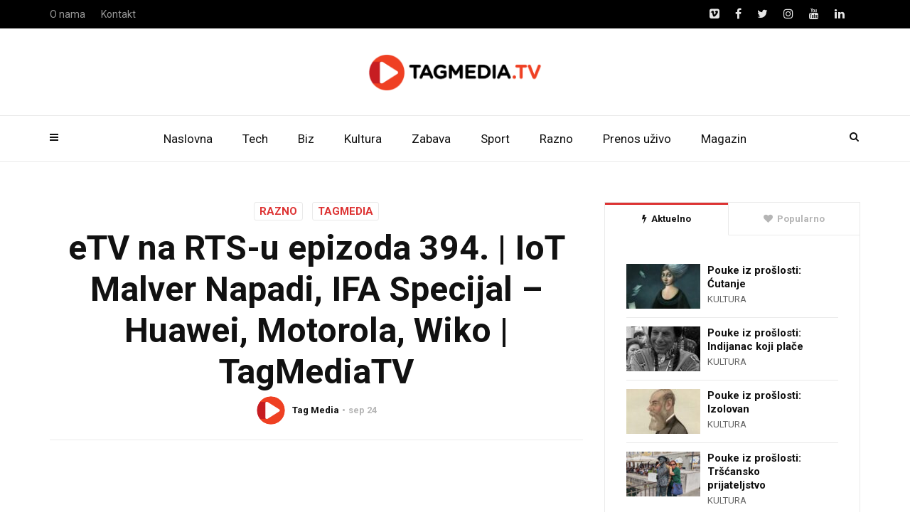

--- FILE ---
content_type: text/html; charset=UTF-8
request_url: https://tagmedia.tv/2018/09/24/etv-na-rts-u-epizoda-394-iot-malver-napadi-ifa-specijal-huawei-motorola-wiko-tagmediatv/
body_size: 161314
content:
<!doctype html>
<html class="no-js" lang="sr-RS" xmlns:og="http://opengraphprotocol.org/schema/" xmlns:fb="http://www.facebook.com/2008/fbml">
  <head>
    <meta charset="UTF-8">
    <meta http-equiv="x-ua-compatible" content="ie=edge">
    <meta name="viewport" content="width=device-width, initial-scale=1">
    <meta name='robots' content='index, follow, max-image-preview:large, max-snippet:-1, max-video-preview:-1' />

	<!-- This site is optimized with the Yoast SEO plugin v19.14 - https://yoast.com/wordpress/plugins/seo/ -->
	<title>eTV na RTS-u epizoda 394. | IoT Malver Napadi, IFA Specijal - Huawei, Motorola, Wiko | TagMediaTV - TAGmedia.tv</title>
	<link rel="canonical" href="https://tagmedia.tv/2018/09/24/etv-na-rts-u-epizoda-394-iot-malver-napadi-ifa-specijal-huawei-motorola-wiko-tagmediatv/" />
	<meta property="og:locale" content="sr_RS" />
	<meta property="og:type" content="article" />
	<meta property="og:title" content="eTV na RTS-u epizoda 394. | IoT Malver Napadi, IFA Specijal - Huawei, Motorola, Wiko | TagMediaTV - TAGmedia.tv" />
	<meta property="og:description" content="Ekipa eTV-a je bila na sajmu IFA Berlin 2018, gde su imali priliku da video veliki broj novih gadget-a, kako mobilnih uređaja tako i niz noviteta na polju potrošačke tehnike. U ovoj emisiji pogledajte šta su predstavili Huawei, Motorola i WiKo. Takođe pogledajte kako šta kažu stručnjaci iz kompanije Kaspersky Lab o IoT malware napadima, [&hellip;]" />
	<meta property="og:url" content="https://tagmedia.tv/2018/09/24/etv-na-rts-u-epizoda-394-iot-malver-napadi-ifa-specijal-huawei-motorola-wiko-tagmediatv/" />
	<meta property="og:site_name" content="TAGmedia.tv" />
	<meta property="article:published_time" content="2018-09-24T13:42:14+00:00" />
	<meta property="article:modified_time" content="2018-09-24T13:54:26+00:00" />
	<meta property="og:image" content="https://tagmedia.tv/wp-content/uploads/2018/09/PAKOVANJE-RTS-USB-HD-.Still009.jpg" />
	<meta property="og:image:width" content="1920" />
	<meta property="og:image:height" content="1080" />
	<meta property="og:image:type" content="image/jpeg" />
	<meta name="author" content="Tag Media" />
	<meta name="twitter:card" content="summary_large_image" />
	<meta name="twitter:label1" content="Napisano od" />
	<meta name="twitter:data1" content="Tag Media" />
	<script type="application/ld+json" class="yoast-schema-graph">{"@context":"https://schema.org","@graph":[{"@type":"WebPage","@id":"https://tagmedia.tv/2018/09/24/etv-na-rts-u-epizoda-394-iot-malver-napadi-ifa-specijal-huawei-motorola-wiko-tagmediatv/","url":"https://tagmedia.tv/2018/09/24/etv-na-rts-u-epizoda-394-iot-malver-napadi-ifa-specijal-huawei-motorola-wiko-tagmediatv/","name":"eTV na RTS-u epizoda 394. | IoT Malver Napadi, IFA Specijal - Huawei, Motorola, Wiko | TagMediaTV - TAGmedia.tv","isPartOf":{"@id":"https://tagmedia.tv/#website"},"primaryImageOfPage":{"@id":"https://tagmedia.tv/2018/09/24/etv-na-rts-u-epizoda-394-iot-malver-napadi-ifa-specijal-huawei-motorola-wiko-tagmediatv/#primaryimage"},"image":{"@id":"https://tagmedia.tv/2018/09/24/etv-na-rts-u-epizoda-394-iot-malver-napadi-ifa-specijal-huawei-motorola-wiko-tagmediatv/#primaryimage"},"thumbnailUrl":"https://tagmedia.tv/wp-content/uploads/2018/09/PAKOVANJE-RTS-USB-HD-.Still009.jpg","datePublished":"2018-09-24T13:42:14+00:00","dateModified":"2018-09-24T13:54:26+00:00","author":{"@id":"https://tagmedia.tv/#/schema/person/ebc6965d10fba1dfd976cbe0453532db"},"breadcrumb":{"@id":"https://tagmedia.tv/2018/09/24/etv-na-rts-u-epizoda-394-iot-malver-napadi-ifa-specijal-huawei-motorola-wiko-tagmediatv/#breadcrumb"},"inLanguage":"sr-RS","potentialAction":[{"@type":"ReadAction","target":["https://tagmedia.tv/2018/09/24/etv-na-rts-u-epizoda-394-iot-malver-napadi-ifa-specijal-huawei-motorola-wiko-tagmediatv/"]}]},{"@type":"ImageObject","inLanguage":"sr-RS","@id":"https://tagmedia.tv/2018/09/24/etv-na-rts-u-epizoda-394-iot-malver-napadi-ifa-specijal-huawei-motorola-wiko-tagmediatv/#primaryimage","url":"https://tagmedia.tv/wp-content/uploads/2018/09/PAKOVANJE-RTS-USB-HD-.Still009.jpg","contentUrl":"https://tagmedia.tv/wp-content/uploads/2018/09/PAKOVANJE-RTS-USB-HD-.Still009.jpg","width":1920,"height":1080},{"@type":"BreadcrumbList","@id":"https://tagmedia.tv/2018/09/24/etv-na-rts-u-epizoda-394-iot-malver-napadi-ifa-specijal-huawei-motorola-wiko-tagmediatv/#breadcrumb","itemListElement":[{"@type":"ListItem","position":1,"name":"Почетна","item":"https://tagmedia.tv/"},{"@type":"ListItem","position":2,"name":"eTV na RTS-u epizoda 394. | IoT Malver Napadi, IFA Specijal &#8211; Huawei, Motorola, Wiko | TagMediaTV"}]},{"@type":"WebSite","@id":"https://tagmedia.tv/#website","url":"https://tagmedia.tv/","name":"TAGmedia.tv","description":"powered by TAG media","potentialAction":[{"@type":"SearchAction","target":{"@type":"EntryPoint","urlTemplate":"https://tagmedia.tv/?s={search_term_string}"},"query-input":"required name=search_term_string"}],"inLanguage":"sr-RS"},{"@type":"Person","@id":"https://tagmedia.tv/#/schema/person/ebc6965d10fba1dfd976cbe0453532db","name":"Tag Media","image":{"@type":"ImageObject","inLanguage":"sr-RS","@id":"https://tagmedia.tv/#/schema/person/image/","url":"https://tagmedia.tv/wp-content/uploads/2018/05/tagfavico-1-150x150.png","contentUrl":"https://tagmedia.tv/wp-content/uploads/2018/05/tagfavico-1-150x150.png","caption":"Tag Media"},"description":"TAG Media je full-service agencija koja pruža usluge iz oblasti digitalnog marketinga i video produkcije. Nastali smo iz IT TV Produkcije, nezavisne produkcijske kuće koju su 2003. godine osnovali Radomir Lale Marković i Veljko Radosavljević, obojica magistri televizijske i video produkcije sa preko 20 godina iskustva.","sameAs":["http://www.tagmedia.rs"],"url":"https://tagmedia.tv/author/tagurednik/"}]}</script>
	<!-- / Yoast SEO plugin. -->


<link rel='dns-prefetch' href='//fonts.googleapis.com' />
<link rel='preconnect' href='https://fonts.gstatic.com' crossorigin />
<link rel="alternate" type="application/rss+xml" title="TAGmedia.tv &raquo; dovod" href="https://tagmedia.tv/feed/" />
<link rel="alternate" type="application/rss+xml" title="TAGmedia.tv &raquo; dovod komentara" href="https://tagmedia.tv/comments/feed/" />
<link rel="alternate" type="application/rss+xml" title="TAGmedia.tv &raquo; dovod komentara na eTV na RTS-u epizoda 394. | IoT Malver Napadi, IFA Specijal &#8211; Huawei, Motorola, Wiko | TagMediaTV" href="https://tagmedia.tv/2018/09/24/etv-na-rts-u-epizoda-394-iot-malver-napadi-ifa-specijal-huawei-motorola-wiko-tagmediatv/feed/" />
<meta property="og:image" content="https://tagmedia.tv/wp-content/uploads/2018/09/PAKOVANJE-RTS-USB-HD-.Still009-820x394.jpg"/>
		<!-- This site uses the Google Analytics by ExactMetrics plugin v7.12.1 - Using Analytics tracking - https://www.exactmetrics.com/ -->
							<script
				src="//www.googletagmanager.com/gtag/js?id=UA-48328696-8"  data-cfasync="false" data-wpfc-render="false" type="text/javascript" async></script>
			<script data-cfasync="false" data-wpfc-render="false" type="text/javascript">
				var em_version = '7.12.1';
				var em_track_user = true;
				var em_no_track_reason = '';
				
								var disableStrs = [
															'ga-disable-UA-48328696-8',
									];

				/* Function to detect opted out users */
				function __gtagTrackerIsOptedOut() {
					for (var index = 0; index < disableStrs.length; index++) {
						if (document.cookie.indexOf(disableStrs[index] + '=true') > -1) {
							return true;
						}
					}

					return false;
				}

				/* Disable tracking if the opt-out cookie exists. */
				if (__gtagTrackerIsOptedOut()) {
					for (var index = 0; index < disableStrs.length; index++) {
						window[disableStrs[index]] = true;
					}
				}

				/* Opt-out function */
				function __gtagTrackerOptout() {
					for (var index = 0; index < disableStrs.length; index++) {
						document.cookie = disableStrs[index] + '=true; expires=Thu, 31 Dec 2099 23:59:59 UTC; path=/';
						window[disableStrs[index]] = true;
					}
				}

				if ('undefined' === typeof gaOptout) {
					function gaOptout() {
						__gtagTrackerOptout();
					}
				}
								window.dataLayer = window.dataLayer || [];

				window.ExactMetricsDualTracker = {
					helpers: {},
					trackers: {},
				};
				if (em_track_user) {
					function __gtagDataLayer() {
						dataLayer.push(arguments);
					}

					function __gtagTracker(type, name, parameters) {
						if (!parameters) {
							parameters = {};
						}

						if (parameters.send_to) {
							__gtagDataLayer.apply(null, arguments);
							return;
						}

						if (type === 'event') {
							
														parameters.send_to = exactmetrics_frontend.ua;
							__gtagDataLayer(type, name, parameters);
													} else {
							__gtagDataLayer.apply(null, arguments);
						}
					}

					__gtagTracker('js', new Date());
					__gtagTracker('set', {
						'developer_id.dNDMyYj': true,
											});
															__gtagTracker('config', 'UA-48328696-8', {"forceSSL":"true"} );
										window.gtag = __gtagTracker;										(function () {
						/* https://developers.google.com/analytics/devguides/collection/analyticsjs/ */
						/* ga and __gaTracker compatibility shim. */
						var noopfn = function () {
							return null;
						};
						var newtracker = function () {
							return new Tracker();
						};
						var Tracker = function () {
							return null;
						};
						var p = Tracker.prototype;
						p.get = noopfn;
						p.set = noopfn;
						p.send = function () {
							var args = Array.prototype.slice.call(arguments);
							args.unshift('send');
							__gaTracker.apply(null, args);
						};
						var __gaTracker = function () {
							var len = arguments.length;
							if (len === 0) {
								return;
							}
							var f = arguments[len - 1];
							if (typeof f !== 'object' || f === null || typeof f.hitCallback !== 'function') {
								if ('send' === arguments[0]) {
									var hitConverted, hitObject = false, action;
									if ('event' === arguments[1]) {
										if ('undefined' !== typeof arguments[3]) {
											hitObject = {
												'eventAction': arguments[3],
												'eventCategory': arguments[2],
												'eventLabel': arguments[4],
												'value': arguments[5] ? arguments[5] : 1,
											}
										}
									}
									if ('pageview' === arguments[1]) {
										if ('undefined' !== typeof arguments[2]) {
											hitObject = {
												'eventAction': 'page_view',
												'page_path': arguments[2],
											}
										}
									}
									if (typeof arguments[2] === 'object') {
										hitObject = arguments[2];
									}
									if (typeof arguments[5] === 'object') {
										Object.assign(hitObject, arguments[5]);
									}
									if ('undefined' !== typeof arguments[1].hitType) {
										hitObject = arguments[1];
										if ('pageview' === hitObject.hitType) {
											hitObject.eventAction = 'page_view';
										}
									}
									if (hitObject) {
										action = 'timing' === arguments[1].hitType ? 'timing_complete' : hitObject.eventAction;
										hitConverted = mapArgs(hitObject);
										__gtagTracker('event', action, hitConverted);
									}
								}
								return;
							}

							function mapArgs(args) {
								var arg, hit = {};
								var gaMap = {
									'eventCategory': 'event_category',
									'eventAction': 'event_action',
									'eventLabel': 'event_label',
									'eventValue': 'event_value',
									'nonInteraction': 'non_interaction',
									'timingCategory': 'event_category',
									'timingVar': 'name',
									'timingValue': 'value',
									'timingLabel': 'event_label',
									'page': 'page_path',
									'location': 'page_location',
									'title': 'page_title',
								};
								for (arg in args) {
																		if (!(!args.hasOwnProperty(arg) || !gaMap.hasOwnProperty(arg))) {
										hit[gaMap[arg]] = args[arg];
									} else {
										hit[arg] = args[arg];
									}
								}
								return hit;
							}

							try {
								f.hitCallback();
							} catch (ex) {
							}
						};
						__gaTracker.create = newtracker;
						__gaTracker.getByName = newtracker;
						__gaTracker.getAll = function () {
							return [];
						};
						__gaTracker.remove = noopfn;
						__gaTracker.loaded = true;
						window['__gaTracker'] = __gaTracker;
					})();
									} else {
										console.log("");
					(function () {
						function __gtagTracker() {
							return null;
						}

						window['__gtagTracker'] = __gtagTracker;
						window['gtag'] = __gtagTracker;
					})();
									}
			</script>
				<!-- / Google Analytics by ExactMetrics -->
		<script type="text/javascript">
window._wpemojiSettings = {"baseUrl":"https:\/\/s.w.org\/images\/core\/emoji\/14.0.0\/72x72\/","ext":".png","svgUrl":"https:\/\/s.w.org\/images\/core\/emoji\/14.0.0\/svg\/","svgExt":".svg","source":{"concatemoji":"https:\/\/tagmedia.tv\/wp-includes\/js\/wp-emoji-release.min.js?ver=6.1.9"}};
/*! This file is auto-generated */
!function(e,a,t){var n,r,o,i=a.createElement("canvas"),p=i.getContext&&i.getContext("2d");function s(e,t){var a=String.fromCharCode,e=(p.clearRect(0,0,i.width,i.height),p.fillText(a.apply(this,e),0,0),i.toDataURL());return p.clearRect(0,0,i.width,i.height),p.fillText(a.apply(this,t),0,0),e===i.toDataURL()}function c(e){var t=a.createElement("script");t.src=e,t.defer=t.type="text/javascript",a.getElementsByTagName("head")[0].appendChild(t)}for(o=Array("flag","emoji"),t.supports={everything:!0,everythingExceptFlag:!0},r=0;r<o.length;r++)t.supports[o[r]]=function(e){if(p&&p.fillText)switch(p.textBaseline="top",p.font="600 32px Arial",e){case"flag":return s([127987,65039,8205,9895,65039],[127987,65039,8203,9895,65039])?!1:!s([55356,56826,55356,56819],[55356,56826,8203,55356,56819])&&!s([55356,57332,56128,56423,56128,56418,56128,56421,56128,56430,56128,56423,56128,56447],[55356,57332,8203,56128,56423,8203,56128,56418,8203,56128,56421,8203,56128,56430,8203,56128,56423,8203,56128,56447]);case"emoji":return!s([129777,127995,8205,129778,127999],[129777,127995,8203,129778,127999])}return!1}(o[r]),t.supports.everything=t.supports.everything&&t.supports[o[r]],"flag"!==o[r]&&(t.supports.everythingExceptFlag=t.supports.everythingExceptFlag&&t.supports[o[r]]);t.supports.everythingExceptFlag=t.supports.everythingExceptFlag&&!t.supports.flag,t.DOMReady=!1,t.readyCallback=function(){t.DOMReady=!0},t.supports.everything||(n=function(){t.readyCallback()},a.addEventListener?(a.addEventListener("DOMContentLoaded",n,!1),e.addEventListener("load",n,!1)):(e.attachEvent("onload",n),a.attachEvent("onreadystatechange",function(){"complete"===a.readyState&&t.readyCallback()})),(e=t.source||{}).concatemoji?c(e.concatemoji):e.wpemoji&&e.twemoji&&(c(e.twemoji),c(e.wpemoji)))}(window,document,window._wpemojiSettings);
</script>
<style type="text/css">
img.wp-smiley,
img.emoji {
	display: inline !important;
	border: none !important;
	box-shadow: none !important;
	height: 1em !important;
	width: 1em !important;
	margin: 0 0.07em !important;
	vertical-align: -0.1em !important;
	background: none !important;
	padding: 0 !important;
}
</style>
	<link rel='stylesheet' id='wp-block-library-css' href='https://tagmedia.tv/wp-includes/css/dist/block-library/style.min.css?ver=6.1.9' type='text/css' media='all' />
<link rel='stylesheet' id='classic-theme-styles-css' href='https://tagmedia.tv/wp-includes/css/classic-themes.min.css?ver=1' type='text/css' media='all' />
<style id='global-styles-inline-css' type='text/css'>
body{--wp--preset--color--black: #000000;--wp--preset--color--cyan-bluish-gray: #abb8c3;--wp--preset--color--white: #ffffff;--wp--preset--color--pale-pink: #f78da7;--wp--preset--color--vivid-red: #cf2e2e;--wp--preset--color--luminous-vivid-orange: #ff6900;--wp--preset--color--luminous-vivid-amber: #fcb900;--wp--preset--color--light-green-cyan: #7bdcb5;--wp--preset--color--vivid-green-cyan: #00d084;--wp--preset--color--pale-cyan-blue: #8ed1fc;--wp--preset--color--vivid-cyan-blue: #0693e3;--wp--preset--color--vivid-purple: #9b51e0;--wp--preset--gradient--vivid-cyan-blue-to-vivid-purple: linear-gradient(135deg,rgba(6,147,227,1) 0%,rgb(155,81,224) 100%);--wp--preset--gradient--light-green-cyan-to-vivid-green-cyan: linear-gradient(135deg,rgb(122,220,180) 0%,rgb(0,208,130) 100%);--wp--preset--gradient--luminous-vivid-amber-to-luminous-vivid-orange: linear-gradient(135deg,rgba(252,185,0,1) 0%,rgba(255,105,0,1) 100%);--wp--preset--gradient--luminous-vivid-orange-to-vivid-red: linear-gradient(135deg,rgba(255,105,0,1) 0%,rgb(207,46,46) 100%);--wp--preset--gradient--very-light-gray-to-cyan-bluish-gray: linear-gradient(135deg,rgb(238,238,238) 0%,rgb(169,184,195) 100%);--wp--preset--gradient--cool-to-warm-spectrum: linear-gradient(135deg,rgb(74,234,220) 0%,rgb(151,120,209) 20%,rgb(207,42,186) 40%,rgb(238,44,130) 60%,rgb(251,105,98) 80%,rgb(254,248,76) 100%);--wp--preset--gradient--blush-light-purple: linear-gradient(135deg,rgb(255,206,236) 0%,rgb(152,150,240) 100%);--wp--preset--gradient--blush-bordeaux: linear-gradient(135deg,rgb(254,205,165) 0%,rgb(254,45,45) 50%,rgb(107,0,62) 100%);--wp--preset--gradient--luminous-dusk: linear-gradient(135deg,rgb(255,203,112) 0%,rgb(199,81,192) 50%,rgb(65,88,208) 100%);--wp--preset--gradient--pale-ocean: linear-gradient(135deg,rgb(255,245,203) 0%,rgb(182,227,212) 50%,rgb(51,167,181) 100%);--wp--preset--gradient--electric-grass: linear-gradient(135deg,rgb(202,248,128) 0%,rgb(113,206,126) 100%);--wp--preset--gradient--midnight: linear-gradient(135deg,rgb(2,3,129) 0%,rgb(40,116,252) 100%);--wp--preset--duotone--dark-grayscale: url('#wp-duotone-dark-grayscale');--wp--preset--duotone--grayscale: url('#wp-duotone-grayscale');--wp--preset--duotone--purple-yellow: url('#wp-duotone-purple-yellow');--wp--preset--duotone--blue-red: url('#wp-duotone-blue-red');--wp--preset--duotone--midnight: url('#wp-duotone-midnight');--wp--preset--duotone--magenta-yellow: url('#wp-duotone-magenta-yellow');--wp--preset--duotone--purple-green: url('#wp-duotone-purple-green');--wp--preset--duotone--blue-orange: url('#wp-duotone-blue-orange');--wp--preset--font-size--small: 13px;--wp--preset--font-size--medium: 20px;--wp--preset--font-size--large: 36px;--wp--preset--font-size--x-large: 42px;--wp--preset--spacing--20: 0.44rem;--wp--preset--spacing--30: 0.67rem;--wp--preset--spacing--40: 1rem;--wp--preset--spacing--50: 1.5rem;--wp--preset--spacing--60: 2.25rem;--wp--preset--spacing--70: 3.38rem;--wp--preset--spacing--80: 5.06rem;}:where(.is-layout-flex){gap: 0.5em;}body .is-layout-flow > .alignleft{float: left;margin-inline-start: 0;margin-inline-end: 2em;}body .is-layout-flow > .alignright{float: right;margin-inline-start: 2em;margin-inline-end: 0;}body .is-layout-flow > .aligncenter{margin-left: auto !important;margin-right: auto !important;}body .is-layout-constrained > .alignleft{float: left;margin-inline-start: 0;margin-inline-end: 2em;}body .is-layout-constrained > .alignright{float: right;margin-inline-start: 2em;margin-inline-end: 0;}body .is-layout-constrained > .aligncenter{margin-left: auto !important;margin-right: auto !important;}body .is-layout-constrained > :where(:not(.alignleft):not(.alignright):not(.alignfull)){max-width: var(--wp--style--global--content-size);margin-left: auto !important;margin-right: auto !important;}body .is-layout-constrained > .alignwide{max-width: var(--wp--style--global--wide-size);}body .is-layout-flex{display: flex;}body .is-layout-flex{flex-wrap: wrap;align-items: center;}body .is-layout-flex > *{margin: 0;}:where(.wp-block-columns.is-layout-flex){gap: 2em;}.has-black-color{color: var(--wp--preset--color--black) !important;}.has-cyan-bluish-gray-color{color: var(--wp--preset--color--cyan-bluish-gray) !important;}.has-white-color{color: var(--wp--preset--color--white) !important;}.has-pale-pink-color{color: var(--wp--preset--color--pale-pink) !important;}.has-vivid-red-color{color: var(--wp--preset--color--vivid-red) !important;}.has-luminous-vivid-orange-color{color: var(--wp--preset--color--luminous-vivid-orange) !important;}.has-luminous-vivid-amber-color{color: var(--wp--preset--color--luminous-vivid-amber) !important;}.has-light-green-cyan-color{color: var(--wp--preset--color--light-green-cyan) !important;}.has-vivid-green-cyan-color{color: var(--wp--preset--color--vivid-green-cyan) !important;}.has-pale-cyan-blue-color{color: var(--wp--preset--color--pale-cyan-blue) !important;}.has-vivid-cyan-blue-color{color: var(--wp--preset--color--vivid-cyan-blue) !important;}.has-vivid-purple-color{color: var(--wp--preset--color--vivid-purple) !important;}.has-black-background-color{background-color: var(--wp--preset--color--black) !important;}.has-cyan-bluish-gray-background-color{background-color: var(--wp--preset--color--cyan-bluish-gray) !important;}.has-white-background-color{background-color: var(--wp--preset--color--white) !important;}.has-pale-pink-background-color{background-color: var(--wp--preset--color--pale-pink) !important;}.has-vivid-red-background-color{background-color: var(--wp--preset--color--vivid-red) !important;}.has-luminous-vivid-orange-background-color{background-color: var(--wp--preset--color--luminous-vivid-orange) !important;}.has-luminous-vivid-amber-background-color{background-color: var(--wp--preset--color--luminous-vivid-amber) !important;}.has-light-green-cyan-background-color{background-color: var(--wp--preset--color--light-green-cyan) !important;}.has-vivid-green-cyan-background-color{background-color: var(--wp--preset--color--vivid-green-cyan) !important;}.has-pale-cyan-blue-background-color{background-color: var(--wp--preset--color--pale-cyan-blue) !important;}.has-vivid-cyan-blue-background-color{background-color: var(--wp--preset--color--vivid-cyan-blue) !important;}.has-vivid-purple-background-color{background-color: var(--wp--preset--color--vivid-purple) !important;}.has-black-border-color{border-color: var(--wp--preset--color--black) !important;}.has-cyan-bluish-gray-border-color{border-color: var(--wp--preset--color--cyan-bluish-gray) !important;}.has-white-border-color{border-color: var(--wp--preset--color--white) !important;}.has-pale-pink-border-color{border-color: var(--wp--preset--color--pale-pink) !important;}.has-vivid-red-border-color{border-color: var(--wp--preset--color--vivid-red) !important;}.has-luminous-vivid-orange-border-color{border-color: var(--wp--preset--color--luminous-vivid-orange) !important;}.has-luminous-vivid-amber-border-color{border-color: var(--wp--preset--color--luminous-vivid-amber) !important;}.has-light-green-cyan-border-color{border-color: var(--wp--preset--color--light-green-cyan) !important;}.has-vivid-green-cyan-border-color{border-color: var(--wp--preset--color--vivid-green-cyan) !important;}.has-pale-cyan-blue-border-color{border-color: var(--wp--preset--color--pale-cyan-blue) !important;}.has-vivid-cyan-blue-border-color{border-color: var(--wp--preset--color--vivid-cyan-blue) !important;}.has-vivid-purple-border-color{border-color: var(--wp--preset--color--vivid-purple) !important;}.has-vivid-cyan-blue-to-vivid-purple-gradient-background{background: var(--wp--preset--gradient--vivid-cyan-blue-to-vivid-purple) !important;}.has-light-green-cyan-to-vivid-green-cyan-gradient-background{background: var(--wp--preset--gradient--light-green-cyan-to-vivid-green-cyan) !important;}.has-luminous-vivid-amber-to-luminous-vivid-orange-gradient-background{background: var(--wp--preset--gradient--luminous-vivid-amber-to-luminous-vivid-orange) !important;}.has-luminous-vivid-orange-to-vivid-red-gradient-background{background: var(--wp--preset--gradient--luminous-vivid-orange-to-vivid-red) !important;}.has-very-light-gray-to-cyan-bluish-gray-gradient-background{background: var(--wp--preset--gradient--very-light-gray-to-cyan-bluish-gray) !important;}.has-cool-to-warm-spectrum-gradient-background{background: var(--wp--preset--gradient--cool-to-warm-spectrum) !important;}.has-blush-light-purple-gradient-background{background: var(--wp--preset--gradient--blush-light-purple) !important;}.has-blush-bordeaux-gradient-background{background: var(--wp--preset--gradient--blush-bordeaux) !important;}.has-luminous-dusk-gradient-background{background: var(--wp--preset--gradient--luminous-dusk) !important;}.has-pale-ocean-gradient-background{background: var(--wp--preset--gradient--pale-ocean) !important;}.has-electric-grass-gradient-background{background: var(--wp--preset--gradient--electric-grass) !important;}.has-midnight-gradient-background{background: var(--wp--preset--gradient--midnight) !important;}.has-small-font-size{font-size: var(--wp--preset--font-size--small) !important;}.has-medium-font-size{font-size: var(--wp--preset--font-size--medium) !important;}.has-large-font-size{font-size: var(--wp--preset--font-size--large) !important;}.has-x-large-font-size{font-size: var(--wp--preset--font-size--x-large) !important;}
.wp-block-navigation a:where(:not(.wp-element-button)){color: inherit;}
:where(.wp-block-columns.is-layout-flex){gap: 2em;}
.wp-block-pullquote{font-size: 1.5em;line-height: 1.6;}
</style>
<style id='extendify-gutenberg-patterns-and-templates-utilities-inline-css' type='text/css'>
.ext-absolute {
  position: absolute !important;
}

.ext-relative {
  position: relative !important;
}

.ext-top-base {
  top: var(--wp--style--block-gap, 1.75rem) !important;
}

.ext-top-lg {
  top: var(--extendify--spacing--large, 3rem) !important;
}

.ext--top-base {
  top: calc(var(--wp--style--block-gap, 1.75rem) * -1) !important;
}

.ext--top-lg {
  top: calc(var(--extendify--spacing--large, 3rem) * -1) !important;
}

.ext-right-base {
  right: var(--wp--style--block-gap, 1.75rem) !important;
}

.ext-right-lg {
  right: var(--extendify--spacing--large, 3rem) !important;
}

.ext--right-base {
  right: calc(var(--wp--style--block-gap, 1.75rem) * -1) !important;
}

.ext--right-lg {
  right: calc(var(--extendify--spacing--large, 3rem) * -1) !important;
}

.ext-bottom-base {
  bottom: var(--wp--style--block-gap, 1.75rem) !important;
}

.ext-bottom-lg {
  bottom: var(--extendify--spacing--large, 3rem) !important;
}

.ext--bottom-base {
  bottom: calc(var(--wp--style--block-gap, 1.75rem) * -1) !important;
}

.ext--bottom-lg {
  bottom: calc(var(--extendify--spacing--large, 3rem) * -1) !important;
}

.ext-left-base {
  left: var(--wp--style--block-gap, 1.75rem) !important;
}

.ext-left-lg {
  left: var(--extendify--spacing--large, 3rem) !important;
}

.ext--left-base {
  left: calc(var(--wp--style--block-gap, 1.75rem) * -1) !important;
}

.ext--left-lg {
  left: calc(var(--extendify--spacing--large, 3rem) * -1) !important;
}

.ext-order-1 {
  order: 1 !important;
}

.ext-order-2 {
  order: 2 !important;
}

.ext-col-auto {
  grid-column: auto !important;
}

.ext-col-span-1 {
  grid-column: span 1 / span 1 !important;
}

.ext-col-span-2 {
  grid-column: span 2 / span 2 !important;
}

.ext-col-span-3 {
  grid-column: span 3 / span 3 !important;
}

.ext-col-span-4 {
  grid-column: span 4 / span 4 !important;
}

.ext-col-span-5 {
  grid-column: span 5 / span 5 !important;
}

.ext-col-span-6 {
  grid-column: span 6 / span 6 !important;
}

.ext-col-span-7 {
  grid-column: span 7 / span 7 !important;
}

.ext-col-span-8 {
  grid-column: span 8 / span 8 !important;
}

.ext-col-span-9 {
  grid-column: span 9 / span 9 !important;
}

.ext-col-span-10 {
  grid-column: span 10 / span 10 !important;
}

.ext-col-span-11 {
  grid-column: span 11 / span 11 !important;
}

.ext-col-span-12 {
  grid-column: span 12 / span 12 !important;
}

.ext-col-span-full {
  grid-column: 1 / -1 !important;
}

.ext-col-start-1 {
  grid-column-start: 1 !important;
}

.ext-col-start-2 {
  grid-column-start: 2 !important;
}

.ext-col-start-3 {
  grid-column-start: 3 !important;
}

.ext-col-start-4 {
  grid-column-start: 4 !important;
}

.ext-col-start-5 {
  grid-column-start: 5 !important;
}

.ext-col-start-6 {
  grid-column-start: 6 !important;
}

.ext-col-start-7 {
  grid-column-start: 7 !important;
}

.ext-col-start-8 {
  grid-column-start: 8 !important;
}

.ext-col-start-9 {
  grid-column-start: 9 !important;
}

.ext-col-start-10 {
  grid-column-start: 10 !important;
}

.ext-col-start-11 {
  grid-column-start: 11 !important;
}

.ext-col-start-12 {
  grid-column-start: 12 !important;
}

.ext-col-start-13 {
  grid-column-start: 13 !important;
}

.ext-col-start-auto {
  grid-column-start: auto !important;
}

.ext-col-end-1 {
  grid-column-end: 1 !important;
}

.ext-col-end-2 {
  grid-column-end: 2 !important;
}

.ext-col-end-3 {
  grid-column-end: 3 !important;
}

.ext-col-end-4 {
  grid-column-end: 4 !important;
}

.ext-col-end-5 {
  grid-column-end: 5 !important;
}

.ext-col-end-6 {
  grid-column-end: 6 !important;
}

.ext-col-end-7 {
  grid-column-end: 7 !important;
}

.ext-col-end-8 {
  grid-column-end: 8 !important;
}

.ext-col-end-9 {
  grid-column-end: 9 !important;
}

.ext-col-end-10 {
  grid-column-end: 10 !important;
}

.ext-col-end-11 {
  grid-column-end: 11 !important;
}

.ext-col-end-12 {
  grid-column-end: 12 !important;
}

.ext-col-end-13 {
  grid-column-end: 13 !important;
}

.ext-col-end-auto {
  grid-column-end: auto !important;
}

.ext-row-auto {
  grid-row: auto !important;
}

.ext-row-span-1 {
  grid-row: span 1 / span 1 !important;
}

.ext-row-span-2 {
  grid-row: span 2 / span 2 !important;
}

.ext-row-span-3 {
  grid-row: span 3 / span 3 !important;
}

.ext-row-span-4 {
  grid-row: span 4 / span 4 !important;
}

.ext-row-span-5 {
  grid-row: span 5 / span 5 !important;
}

.ext-row-span-6 {
  grid-row: span 6 / span 6 !important;
}

.ext-row-span-full {
  grid-row: 1 / -1 !important;
}

.ext-row-start-1 {
  grid-row-start: 1 !important;
}

.ext-row-start-2 {
  grid-row-start: 2 !important;
}

.ext-row-start-3 {
  grid-row-start: 3 !important;
}

.ext-row-start-4 {
  grid-row-start: 4 !important;
}

.ext-row-start-5 {
  grid-row-start: 5 !important;
}

.ext-row-start-6 {
  grid-row-start: 6 !important;
}

.ext-row-start-7 {
  grid-row-start: 7 !important;
}

.ext-row-start-auto {
  grid-row-start: auto !important;
}

.ext-row-end-1 {
  grid-row-end: 1 !important;
}

.ext-row-end-2 {
  grid-row-end: 2 !important;
}

.ext-row-end-3 {
  grid-row-end: 3 !important;
}

.ext-row-end-4 {
  grid-row-end: 4 !important;
}

.ext-row-end-5 {
  grid-row-end: 5 !important;
}

.ext-row-end-6 {
  grid-row-end: 6 !important;
}

.ext-row-end-7 {
  grid-row-end: 7 !important;
}

.ext-row-end-auto {
  grid-row-end: auto !important;
}

.ext-m-0:not([style*="margin"]) {
  margin: 0 !important;
}

.ext-m-auto:not([style*="margin"]) {
  margin: auto !important;
}

.ext-m-base:not([style*="margin"]) {
  margin: var(--wp--style--block-gap, 1.75rem) !important;
}

.ext-m-lg:not([style*="margin"]) {
  margin: var(--extendify--spacing--large, 3rem) !important;
}

.ext--m-base:not([style*="margin"]) {
  margin: calc(var(--wp--style--block-gap, 1.75rem) * -1) !important;
}

.ext--m-lg:not([style*="margin"]) {
  margin: calc(var(--extendify--spacing--large, 3rem) * -1) !important;
}

.ext-mx-0:not([style*="margin"]) {
  margin-left: 0 !important;
  margin-right: 0 !important;
}

.ext-mx-auto:not([style*="margin"]) {
  margin-left: auto !important;
  margin-right: auto !important;
}

.ext-mx-base:not([style*="margin"]) {
  margin-left: var(--wp--style--block-gap, 1.75rem) !important;
  margin-right: var(--wp--style--block-gap, 1.75rem) !important;
}

.ext-mx-lg:not([style*="margin"]) {
  margin-left: var(--extendify--spacing--large, 3rem) !important;
  margin-right: var(--extendify--spacing--large, 3rem) !important;
}

.ext--mx-base:not([style*="margin"]) {
  margin-left: calc(var(--wp--style--block-gap, 1.75rem) * -1) !important;
  margin-right: calc(var(--wp--style--block-gap, 1.75rem) * -1) !important;
}

.ext--mx-lg:not([style*="margin"]) {
  margin-left: calc(var(--extendify--spacing--large, 3rem) * -1) !important;
  margin-right: calc(var(--extendify--spacing--large, 3rem) * -1) !important;
}

.ext-my-0:not([style*="margin"]) {
  margin-top: 0 !important;
  margin-bottom: 0 !important;
}

.ext-my-auto:not([style*="margin"]) {
  margin-top: auto !important;
  margin-bottom: auto !important;
}

.ext-my-base:not([style*="margin"]) {
  margin-top: var(--wp--style--block-gap, 1.75rem) !important;
  margin-bottom: var(--wp--style--block-gap, 1.75rem) !important;
}

.ext-my-lg:not([style*="margin"]) {
  margin-top: var(--extendify--spacing--large, 3rem) !important;
  margin-bottom: var(--extendify--spacing--large, 3rem) !important;
}

.ext--my-base:not([style*="margin"]) {
  margin-top: calc(var(--wp--style--block-gap, 1.75rem) * -1) !important;
  margin-bottom: calc(var(--wp--style--block-gap, 1.75rem) * -1) !important;
}

.ext--my-lg:not([style*="margin"]) {
  margin-top: calc(var(--extendify--spacing--large, 3rem) * -1) !important;
  margin-bottom: calc(var(--extendify--spacing--large, 3rem) * -1) !important;
}

.ext-mt-0:not([style*="margin"]) {
  margin-top: 0 !important;
}

.ext-mt-auto:not([style*="margin"]) {
  margin-top: auto !important;
}

.ext-mt-base:not([style*="margin"]) {
  margin-top: var(--wp--style--block-gap, 1.75rem) !important;
}

.ext-mt-lg:not([style*="margin"]) {
  margin-top: var(--extendify--spacing--large, 3rem) !important;
}

.ext--mt-base:not([style*="margin"]) {
  margin-top: calc(var(--wp--style--block-gap, 1.75rem) * -1) !important;
}

.ext--mt-lg:not([style*="margin"]) {
  margin-top: calc(var(--extendify--spacing--large, 3rem) * -1) !important;
}

.ext-mr-0:not([style*="margin"]) {
  margin-right: 0 !important;
}

.ext-mr-auto:not([style*="margin"]) {
  margin-right: auto !important;
}

.ext-mr-base:not([style*="margin"]) {
  margin-right: var(--wp--style--block-gap, 1.75rem) !important;
}

.ext-mr-lg:not([style*="margin"]) {
  margin-right: var(--extendify--spacing--large, 3rem) !important;
}

.ext--mr-base:not([style*="margin"]) {
  margin-right: calc(var(--wp--style--block-gap, 1.75rem) * -1) !important;
}

.ext--mr-lg:not([style*="margin"]) {
  margin-right: calc(var(--extendify--spacing--large, 3rem) * -1) !important;
}

.ext-mb-0:not([style*="margin"]) {
  margin-bottom: 0 !important;
}

.ext-mb-auto:not([style*="margin"]) {
  margin-bottom: auto !important;
}

.ext-mb-base:not([style*="margin"]) {
  margin-bottom: var(--wp--style--block-gap, 1.75rem) !important;
}

.ext-mb-lg:not([style*="margin"]) {
  margin-bottom: var(--extendify--spacing--large, 3rem) !important;
}

.ext--mb-base:not([style*="margin"]) {
  margin-bottom: calc(var(--wp--style--block-gap, 1.75rem) * -1) !important;
}

.ext--mb-lg:not([style*="margin"]) {
  margin-bottom: calc(var(--extendify--spacing--large, 3rem) * -1) !important;
}

.ext-ml-0:not([style*="margin"]) {
  margin-left: 0 !important;
}

.ext-ml-auto:not([style*="margin"]) {
  margin-left: auto !important;
}

.ext-ml-base:not([style*="margin"]) {
  margin-left: var(--wp--style--block-gap, 1.75rem) !important;
}

.ext-ml-lg:not([style*="margin"]) {
  margin-left: var(--extendify--spacing--large, 3rem) !important;
}

.ext--ml-base:not([style*="margin"]) {
  margin-left: calc(var(--wp--style--block-gap, 1.75rem) * -1) !important;
}

.ext--ml-lg:not([style*="margin"]) {
  margin-left: calc(var(--extendify--spacing--large, 3rem) * -1) !important;
}

.ext-block {
  display: block !important;
}

.ext-inline-block {
  display: inline-block !important;
}

.ext-inline {
  display: inline !important;
}

.ext-flex {
  display: flex !important;
}

.ext-inline-flex {
  display: inline-flex !important;
}

.ext-grid {
  display: grid !important;
}

.ext-inline-grid {
  display: inline-grid !important;
}

.ext-hidden {
  display: none !important;
}

.ext-w-auto {
  width: auto !important;
}

.ext-w-full {
  width: 100% !important;
}

.ext-max-w-full {
  max-width: 100% !important;
}

.ext-flex-1 {
  flex: 1 1 0% !important;
}

.ext-flex-auto {
  flex: 1 1 auto !important;
}

.ext-flex-initial {
  flex: 0 1 auto !important;
}

.ext-flex-none {
  flex: none !important;
}

.ext-flex-shrink-0 {
  flex-shrink: 0 !important;
}

.ext-flex-shrink {
  flex-shrink: 1 !important;
}

.ext-flex-grow-0 {
  flex-grow: 0 !important;
}

.ext-flex-grow {
  flex-grow: 1 !important;
}

.ext-list-none {
  list-style-type: none !important;
}

.ext-grid-cols-1 {
  grid-template-columns: repeat(1, minmax(0, 1fr)) !important;
}

.ext-grid-cols-2 {
  grid-template-columns: repeat(2, minmax(0, 1fr)) !important;
}

.ext-grid-cols-3 {
  grid-template-columns: repeat(3, minmax(0, 1fr)) !important;
}

.ext-grid-cols-4 {
  grid-template-columns: repeat(4, minmax(0, 1fr)) !important;
}

.ext-grid-cols-5 {
  grid-template-columns: repeat(5, minmax(0, 1fr)) !important;
}

.ext-grid-cols-6 {
  grid-template-columns: repeat(6, minmax(0, 1fr)) !important;
}

.ext-grid-cols-7 {
  grid-template-columns: repeat(7, minmax(0, 1fr)) !important;
}

.ext-grid-cols-8 {
  grid-template-columns: repeat(8, minmax(0, 1fr)) !important;
}

.ext-grid-cols-9 {
  grid-template-columns: repeat(9, minmax(0, 1fr)) !important;
}

.ext-grid-cols-10 {
  grid-template-columns: repeat(10, minmax(0, 1fr)) !important;
}

.ext-grid-cols-11 {
  grid-template-columns: repeat(11, minmax(0, 1fr)) !important;
}

.ext-grid-cols-12 {
  grid-template-columns: repeat(12, minmax(0, 1fr)) !important;
}

.ext-grid-cols-none {
  grid-template-columns: none !important;
}

.ext-grid-rows-1 {
  grid-template-rows: repeat(1, minmax(0, 1fr)) !important;
}

.ext-grid-rows-2 {
  grid-template-rows: repeat(2, minmax(0, 1fr)) !important;
}

.ext-grid-rows-3 {
  grid-template-rows: repeat(3, minmax(0, 1fr)) !important;
}

.ext-grid-rows-4 {
  grid-template-rows: repeat(4, minmax(0, 1fr)) !important;
}

.ext-grid-rows-5 {
  grid-template-rows: repeat(5, minmax(0, 1fr)) !important;
}

.ext-grid-rows-6 {
  grid-template-rows: repeat(6, minmax(0, 1fr)) !important;
}

.ext-grid-rows-none {
  grid-template-rows: none !important;
}

.ext-flex-row {
  flex-direction: row !important;
}

.ext-flex-row-reverse {
  flex-direction: row-reverse !important;
}

.ext-flex-col {
  flex-direction: column !important;
}

.ext-flex-col-reverse {
  flex-direction: column-reverse !important;
}

.ext-flex-wrap {
  flex-wrap: wrap !important;
}

.ext-flex-wrap-reverse {
  flex-wrap: wrap-reverse !important;
}

.ext-flex-nowrap {
  flex-wrap: nowrap !important;
}

.ext-items-start {
  align-items: flex-start !important;
}

.ext-items-end {
  align-items: flex-end !important;
}

.ext-items-center {
  align-items: center !important;
}

.ext-items-baseline {
  align-items: baseline !important;
}

.ext-items-stretch {
  align-items: stretch !important;
}

.ext-justify-start {
  justify-content: flex-start !important;
}

.ext-justify-end {
  justify-content: flex-end !important;
}

.ext-justify-center {
  justify-content: center !important;
}

.ext-justify-between {
  justify-content: space-between !important;
}

.ext-justify-around {
  justify-content: space-around !important;
}

.ext-justify-evenly {
  justify-content: space-evenly !important;
}

.ext-justify-items-start {
  justify-items: start !important;
}

.ext-justify-items-end {
  justify-items: end !important;
}

.ext-justify-items-center {
  justify-items: center !important;
}

.ext-justify-items-stretch {
  justify-items: stretch !important;
}

.ext-gap-0 {
  gap: 0 !important;
}

.ext-gap-base {
  gap: var(--wp--style--block-gap, 1.75rem) !important;
}

.ext-gap-lg {
  gap: var(--extendify--spacing--large, 3rem) !important;
}

.ext-gap-x-0 {
  -moz-column-gap: 0 !important;
       column-gap: 0 !important;
}

.ext-gap-x-base {
  -moz-column-gap: var(--wp--style--block-gap, 1.75rem) !important;
       column-gap: var(--wp--style--block-gap, 1.75rem) !important;
}

.ext-gap-x-lg {
  -moz-column-gap: var(--extendify--spacing--large, 3rem) !important;
       column-gap: var(--extendify--spacing--large, 3rem) !important;
}

.ext-gap-y-0 {
  row-gap: 0 !important;
}

.ext-gap-y-base {
  row-gap: var(--wp--style--block-gap, 1.75rem) !important;
}

.ext-gap-y-lg {
  row-gap: var(--extendify--spacing--large, 3rem) !important;
}

.ext-justify-self-auto {
  justify-self: auto !important;
}

.ext-justify-self-start {
  justify-self: start !important;
}

.ext-justify-self-end {
  justify-self: end !important;
}

.ext-justify-self-center {
  justify-self: center !important;
}

.ext-justify-self-stretch {
  justify-self: stretch !important;
}

.ext-rounded-none {
  border-radius: 0px !important;
}

.ext-rounded-full {
  border-radius: 9999px !important;
}

.ext-rounded-t-none {
  border-top-left-radius: 0px !important;
  border-top-right-radius: 0px !important;
}

.ext-rounded-t-full {
  border-top-left-radius: 9999px !important;
  border-top-right-radius: 9999px !important;
}

.ext-rounded-r-none {
  border-top-right-radius: 0px !important;
  border-bottom-right-radius: 0px !important;
}

.ext-rounded-r-full {
  border-top-right-radius: 9999px !important;
  border-bottom-right-radius: 9999px !important;
}

.ext-rounded-b-none {
  border-bottom-right-radius: 0px !important;
  border-bottom-left-radius: 0px !important;
}

.ext-rounded-b-full {
  border-bottom-right-radius: 9999px !important;
  border-bottom-left-radius: 9999px !important;
}

.ext-rounded-l-none {
  border-top-left-radius: 0px !important;
  border-bottom-left-radius: 0px !important;
}

.ext-rounded-l-full {
  border-top-left-radius: 9999px !important;
  border-bottom-left-radius: 9999px !important;
}

.ext-rounded-tl-none {
  border-top-left-radius: 0px !important;
}

.ext-rounded-tl-full {
  border-top-left-radius: 9999px !important;
}

.ext-rounded-tr-none {
  border-top-right-radius: 0px !important;
}

.ext-rounded-tr-full {
  border-top-right-radius: 9999px !important;
}

.ext-rounded-br-none {
  border-bottom-right-radius: 0px !important;
}

.ext-rounded-br-full {
  border-bottom-right-radius: 9999px !important;
}

.ext-rounded-bl-none {
  border-bottom-left-radius: 0px !important;
}

.ext-rounded-bl-full {
  border-bottom-left-radius: 9999px !important;
}

.ext-border-0 {
  border-width: 0px !important;
}

.ext-border-t-0 {
  border-top-width: 0px !important;
}

.ext-border-r-0 {
  border-right-width: 0px !important;
}

.ext-border-b-0 {
  border-bottom-width: 0px !important;
}

.ext-border-l-0 {
  border-left-width: 0px !important;
}

.ext-p-0:not([style*="padding"]) {
  padding: 0 !important;
}

.ext-p-base:not([style*="padding"]) {
  padding: var(--wp--style--block-gap, 1.75rem) !important;
}

.ext-p-lg:not([style*="padding"]) {
  padding: var(--extendify--spacing--large, 3rem) !important;
}

.ext-px-0:not([style*="padding"]) {
  padding-left: 0 !important;
  padding-right: 0 !important;
}

.ext-px-base:not([style*="padding"]) {
  padding-left: var(--wp--style--block-gap, 1.75rem) !important;
  padding-right: var(--wp--style--block-gap, 1.75rem) !important;
}

.ext-px-lg:not([style*="padding"]) {
  padding-left: var(--extendify--spacing--large, 3rem) !important;
  padding-right: var(--extendify--spacing--large, 3rem) !important;
}

.ext-py-0:not([style*="padding"]) {
  padding-top: 0 !important;
  padding-bottom: 0 !important;
}

.ext-py-base:not([style*="padding"]) {
  padding-top: var(--wp--style--block-gap, 1.75rem) !important;
  padding-bottom: var(--wp--style--block-gap, 1.75rem) !important;
}

.ext-py-lg:not([style*="padding"]) {
  padding-top: var(--extendify--spacing--large, 3rem) !important;
  padding-bottom: var(--extendify--spacing--large, 3rem) !important;
}

.ext-pt-0:not([style*="padding"]) {
  padding-top: 0 !important;
}

.ext-pt-base:not([style*="padding"]) {
  padding-top: var(--wp--style--block-gap, 1.75rem) !important;
}

.ext-pt-lg:not([style*="padding"]) {
  padding-top: var(--extendify--spacing--large, 3rem) !important;
}

.ext-pr-0:not([style*="padding"]) {
  padding-right: 0 !important;
}

.ext-pr-base:not([style*="padding"]) {
  padding-right: var(--wp--style--block-gap, 1.75rem) !important;
}

.ext-pr-lg:not([style*="padding"]) {
  padding-right: var(--extendify--spacing--large, 3rem) !important;
}

.ext-pb-0:not([style*="padding"]) {
  padding-bottom: 0 !important;
}

.ext-pb-base:not([style*="padding"]) {
  padding-bottom: var(--wp--style--block-gap, 1.75rem) !important;
}

.ext-pb-lg:not([style*="padding"]) {
  padding-bottom: var(--extendify--spacing--large, 3rem) !important;
}

.ext-pl-0:not([style*="padding"]) {
  padding-left: 0 !important;
}

.ext-pl-base:not([style*="padding"]) {
  padding-left: var(--wp--style--block-gap, 1.75rem) !important;
}

.ext-pl-lg:not([style*="padding"]) {
  padding-left: var(--extendify--spacing--large, 3rem) !important;
}

.ext-text-left {
  text-align: left !important;
}

.ext-text-center {
  text-align: center !important;
}

.ext-text-right {
  text-align: right !important;
}

.ext-leading-none {
  line-height: 1 !important;
}

.ext-leading-tight {
  line-height: 1.25 !important;
}

.ext-leading-snug {
  line-height: 1.375 !important;
}

.ext-leading-normal {
  line-height: 1.5 !important;
}

.ext-leading-relaxed {
  line-height: 1.625 !important;
}

.ext-leading-loose {
  line-height: 2 !important;
}

.ext-aspect-square img {
  aspect-ratio: 1 / 1 !important;
  -o-object-fit: cover !important;
     object-fit: cover !important;
}

.ext-aspect-landscape img {
  aspect-ratio: 4 / 3 !important;
  -o-object-fit: cover !important;
     object-fit: cover !important;
}

.ext-aspect-landscape-wide img {
  aspect-ratio: 16 / 9 !important;
  -o-object-fit: cover !important;
     object-fit: cover !important;
}

.ext-aspect-portrait img {
  aspect-ratio: 3 / 4 !important;
  -o-object-fit: cover !important;
     object-fit: cover !important;
}

.ext-aspect-square .components-resizable-box__container,
.ext-aspect-landscape .components-resizable-box__container,
.ext-aspect-landscape-wide .components-resizable-box__container,
.ext-aspect-portrait .components-resizable-box__container {
  height: auto !important;
}

.clip-path--rhombus img {
  -webkit-clip-path: polygon(15% 6%, 80% 29%, 84% 93%, 23% 69%) !important;
          clip-path: polygon(15% 6%, 80% 29%, 84% 93%, 23% 69%) !important;
}

.clip-path--diamond img {
  -webkit-clip-path: polygon(5% 29%, 60% 2%, 91% 64%, 36% 89%) !important;
          clip-path: polygon(5% 29%, 60% 2%, 91% 64%, 36% 89%) !important;
}

.clip-path--rhombus-alt img {
  -webkit-clip-path: polygon(14% 9%, 85% 24%, 91% 89%, 19% 76%) !important;
          clip-path: polygon(14% 9%, 85% 24%, 91% 89%, 19% 76%) !important;
}

/*
The .ext utility is a top-level class that we use to target contents within our patterns.
We use it here to ensure columns blocks display well across themes.
*/

.wp-block-columns[class*="fullwidth-cols"] {
  /* no suggestion */
  margin-bottom: unset !important;
}

.wp-block-column.editor\:pointer-events-none {
  /* no suggestion */
  margin-top: 0 !important;
  margin-bottom: 0 !important;
}

.is-root-container.block-editor-block-list__layout
    > [data-align="full"]:not(:first-of-type)
    > .wp-block-column.editor\:pointer-events-none,
.is-root-container.block-editor-block-list__layout
    > [data-align="wide"]
    > .wp-block-column.editor\:pointer-events-none {
  /* no suggestion */
  margin-top: calc(-1 * var(--wp--style--block-gap, 28px)) !important;
}

.is-root-container.block-editor-block-list__layout
    > [data-align="full"]:not(:first-of-type)
    > .ext-my-0,
.is-root-container.block-editor-block-list__layout
    > [data-align="wide"]
    > .ext-my-0:not([style*="margin"]) {
  /* no suggestion */
  margin-top: calc(-1 * var(--wp--style--block-gap, 28px)) !important;
}

/* Some popular themes use padding instead of core margin for columns; remove it */

.ext .wp-block-columns .wp-block-column[style*="padding"] {
  /* no suggestion */
  padding-left: 0 !important;
  padding-right: 0 !important;
}

/* Some popular themes add double spacing between columns; remove it */

.ext
    .wp-block-columns
    + .wp-block-columns:not([class*="mt-"]):not([class*="my-"]):not([style*="margin"]) {
  /* no suggestion */
  margin-top: 0 !important;
}

[class*="fullwidth-cols"] .wp-block-column:first-child,
[class*="fullwidth-cols"] .wp-block-group:first-child {
  /* no suggestion */
}

[class*="fullwidth-cols"] .wp-block-column:first-child, [class*="fullwidth-cols"] .wp-block-group:first-child {
  margin-top: 0 !important;
}

[class*="fullwidth-cols"] .wp-block-column:last-child,
[class*="fullwidth-cols"] .wp-block-group:last-child {
  /* no suggestion */
}

[class*="fullwidth-cols"] .wp-block-column:last-child, [class*="fullwidth-cols"] .wp-block-group:last-child {
  margin-bottom: 0 !important;
}

[class*="fullwidth-cols"] .wp-block-column:first-child > * {
  /* no suggestion */
  margin-top: 0 !important;
}

[class*="fullwidth-cols"] .wp-block-column > *:first-child {
  /* no suggestion */
  margin-top: 0 !important;
}

[class*="fullwidth-cols"] .wp-block-column > *:last-child {
  /* no suggestion */
  margin-bottom: 0 !important;
}

.ext .is-not-stacked-on-mobile .wp-block-column {
  /* no suggestion */
  margin-bottom: 0 !important;
}

/* Add base margin bottom to all columns */

.wp-block-columns[class*="fullwidth-cols"]:not(.is-not-stacked-on-mobile)
    > .wp-block-column:not(:last-child) {
  /* no suggestion */
  margin-bottom: var(--wp--style--block-gap, 1.75rem) !important;
}

@media (min-width: 782px) {
  .wp-block-columns[class*="fullwidth-cols"]:not(.is-not-stacked-on-mobile)
        > .wp-block-column:not(:last-child) {
    /* no suggestion */
    margin-bottom: 0 !important;
  }
}

/* Remove margin bottom from "not-stacked" columns */

.wp-block-columns[class*="fullwidth-cols"].is-not-stacked-on-mobile
    > .wp-block-column {
  /* no suggestion */
  margin-bottom: 0 !important;
}

@media (min-width: 600px) and (max-width: 781px) {
  .wp-block-columns[class*="fullwidth-cols"]:not(.is-not-stacked-on-mobile)
        > .wp-block-column:nth-child(even) {
    /* no suggestion */
    margin-left: var(--wp--style--block-gap, 2em) !important;
  }
}

/*
    The `tablet:fullwidth-cols` and `desktop:fullwidth-cols` utilities are used
    to counter the core/columns responsive for at our breakpoints.
*/

@media (max-width: 781px) {
  .tablet\:fullwidth-cols.wp-block-columns:not(.is-not-stacked-on-mobile) {
    flex-wrap: wrap !important;
  }

  .tablet\:fullwidth-cols.wp-block-columns:not(.is-not-stacked-on-mobile)
        > .wp-block-column {
    margin-left: 0 !important;
  }

  .tablet\:fullwidth-cols.wp-block-columns:not(.is-not-stacked-on-mobile)
        > .wp-block-column:not([style*="margin"]) {
    /* no suggestion */
    margin-left: 0 !important;
  }

  .tablet\:fullwidth-cols.wp-block-columns:not(.is-not-stacked-on-mobile)
        > .wp-block-column {
    flex-basis: 100% !important; /* Required to negate core/columns flex-basis */
  }
}

@media (max-width: 1079px) {
  .desktop\:fullwidth-cols.wp-block-columns:not(.is-not-stacked-on-mobile) {
    flex-wrap: wrap !important;
  }

  .desktop\:fullwidth-cols.wp-block-columns:not(.is-not-stacked-on-mobile)
        > .wp-block-column {
    margin-left: 0 !important;
  }

  .desktop\:fullwidth-cols.wp-block-columns:not(.is-not-stacked-on-mobile)
        > .wp-block-column:not([style*="margin"]) {
    /* no suggestion */
    margin-left: 0 !important;
  }

  .desktop\:fullwidth-cols.wp-block-columns:not(.is-not-stacked-on-mobile)
        > .wp-block-column {
    flex-basis: 100% !important; /* Required to negate core/columns flex-basis */
  }

  .desktop\:fullwidth-cols.wp-block-columns:not(.is-not-stacked-on-mobile)
        > .wp-block-column:not(:last-child) {
    margin-bottom: var(--wp--style--block-gap, 1.75rem) !important;
  }
}

.direction-rtl {
  direction: rtl !important;
}

.direction-ltr {
  direction: ltr !important;
}

/* Use "is-style-" prefix to support adding this style to the core/list block */

.is-style-inline-list {
  padding-left: 0 !important;
}

.is-style-inline-list li {
  /* no suggestion */
  list-style-type: none !important;
}

@media (min-width: 782px) {
  .is-style-inline-list li {
    margin-right: var(--wp--style--block-gap, 1.75rem) !important;
    display: inline !important;
  }
}

.is-style-inline-list li:first-child {
  /* no suggestion */
}

@media (min-width: 782px) {
  .is-style-inline-list li:first-child {
    margin-left: 0 !important;
  }
}

.is-style-inline-list li:last-child {
  /* no suggestion */
}

@media (min-width: 782px) {
  .is-style-inline-list li:last-child {
    margin-right: 0 !important;
  }
}

.bring-to-front {
  position: relative !important;
  z-index: 10 !important;
}

.text-stroke {
  -webkit-text-stroke-width: var(
        --wp--custom--typography--text-stroke-width,
        2px
    ) !important;
  -webkit-text-stroke-color: var(--wp--preset--color--background) !important;
}

.text-stroke--primary {
  -webkit-text-stroke-width: var(
        --wp--custom--typography--text-stroke-width,
        2px
    ) !important;
  -webkit-text-stroke-color: var(--wp--preset--color--primary) !important;
}

.text-stroke--secondary {
  -webkit-text-stroke-width: var(
        --wp--custom--typography--text-stroke-width,
        2px
    ) !important;
  -webkit-text-stroke-color: var(--wp--preset--color--secondary) !important;
}

.editor\:no-caption .block-editor-rich-text__editable {
  display: none !important;
}

.editor\:no-inserter > .block-list-appender,
.editor\:no-inserter .wp-block-group__inner-container > .block-list-appender {
  display: none !important;
}

.editor\:no-inserter .wp-block-cover__inner-container > .block-list-appender {
  display: none !important;
}

.editor\:no-inserter .wp-block-column:not(.is-selected) > .block-list-appender {
  display: none !important;
}

.editor\:no-resize .components-resizable-box__handle::after,
.editor\:no-resize .components-resizable-box__side-handle::before,
.editor\:no-resize .components-resizable-box__handle {
  display: none !important;
  pointer-events: none !important;
}

.editor\:no-resize .components-resizable-box__container {
  display: block !important;
}

.editor\:pointer-events-none {
  pointer-events: none !important;
}

.is-style-angled {
  /* no suggestion */
  align-items: center !important;
  justify-content: flex-end !important;
}

.ext .is-style-angled > [class*="_inner-container"] {
  align-items: center !important;
}

.is-style-angled .wp-block-cover__image-background,
.is-style-angled .wp-block-cover__video-background {
  /* no suggestion */
  -webkit-clip-path: polygon(0 0, 30% 0%, 50% 100%, 0% 100%) !important;
          clip-path: polygon(0 0, 30% 0%, 50% 100%, 0% 100%) !important;
  z-index: 1 !important;
}

@media (min-width: 782px) {
  .is-style-angled .wp-block-cover__image-background,
    .is-style-angled .wp-block-cover__video-background {
    /* no suggestion */
    -webkit-clip-path: polygon(0 0, 55% 0%, 65% 100%, 0% 100%) !important;
            clip-path: polygon(0 0, 55% 0%, 65% 100%, 0% 100%) !important;
  }
}

.has-foreground-color {
  /* no suggestion */
  color: var(--wp--preset--color--foreground, #000) !important;
}

.has-foreground-background-color {
  /* no suggestion */
  background-color: var(--wp--preset--color--foreground, #000) !important;
}

.has-background-color {
  /* no suggestion */
  color: var(--wp--preset--color--background, #fff) !important;
}

.has-background-background-color {
  /* no suggestion */
  background-color: var(--wp--preset--color--background, #fff) !important;
}

.has-primary-color {
  /* no suggestion */
  color: var(--wp--preset--color--primary, #4b5563) !important;
}

.has-primary-background-color {
  /* no suggestion */
  background-color: var(--wp--preset--color--primary, #4b5563) !important;
}

.has-secondary-color {
  /* no suggestion */
  color: var(--wp--preset--color--secondary, #9ca3af) !important;
}

.has-secondary-background-color {
  /* no suggestion */
  background-color: var(--wp--preset--color--secondary, #9ca3af) !important;
}

/* Ensure themes that target specific elements use the right colors */

.ext.has-text-color p,
.ext.has-text-color h1,
.ext.has-text-color h2,
.ext.has-text-color h3,
.ext.has-text-color h4,
.ext.has-text-color h5,
.ext.has-text-color h6 {
  /* no suggestion */
  color: currentColor !important;
}

.has-white-color {
  /* no suggestion */
  color: var(--wp--preset--color--white, #fff) !important;
}

.has-black-color {
  /* no suggestion */
  color: var(--wp--preset--color--black, #000) !important;
}

.has-ext-foreground-background-color {
  /* no suggestion */
  background-color: var(
        --wp--preset--color--foreground,
        var(--wp--preset--color--black, #000)
    ) !important;
}

.has-ext-primary-background-color {
  /* no suggestion */
  background-color: var(
        --wp--preset--color--primary,
        var(--wp--preset--color--cyan-bluish-gray, #000)
    ) !important;
}

/* Fix button borders with specified background colors */

.wp-block-button__link.has-black-background-color {
  /* no suggestion */
  border-color: var(--wp--preset--color--black, #000) !important;
}

.wp-block-button__link.has-white-background-color {
  /* no suggestion */
  border-color: var(--wp--preset--color--white, #fff) !important;
}

.has-ext-small-font-size {
  /* no suggestion */
  font-size: var(--wp--preset--font-size--ext-small) !important;
}

.has-ext-medium-font-size {
  /* no suggestion */
  font-size: var(--wp--preset--font-size--ext-medium) !important;
}

.has-ext-large-font-size {
  /* no suggestion */
  font-size: var(--wp--preset--font-size--ext-large) !important;
  line-height: 1.2 !important;
}

.has-ext-x-large-font-size {
  /* no suggestion */
  font-size: var(--wp--preset--font-size--ext-x-large) !important;
  line-height: 1 !important;
}

.has-ext-xx-large-font-size {
  /* no suggestion */
  font-size: var(--wp--preset--font-size--ext-xx-large) !important;
  line-height: 1 !important;
}

/* Line height */

.has-ext-x-large-font-size:not([style*="line-height"]) {
  /* no suggestion */
  line-height: 1.1 !important;
}

.has-ext-xx-large-font-size:not([style*="line-height"]) {
  /* no suggestion */
  line-height: 1.1 !important;
}

.ext .wp-block-group > * {
  /* Line height */
  margin-top: 0 !important;
  margin-bottom: 0 !important;
}

.ext .wp-block-group > * + * {
  margin-top: var(--wp--style--block-gap, 1.75rem) !important;
  margin-bottom: 0 !important;
}

.ext h2 {
  margin-top: var(--wp--style--block-gap, 1.75rem) !important;
  margin-bottom: var(--wp--style--block-gap, 1.75rem) !important;
}

.has-ext-x-large-font-size + p,
.has-ext-x-large-font-size + h3 {
  margin-top: 0.5rem !important;
}

.ext .wp-block-buttons > .wp-block-button.wp-block-button__width-25 {
  width: calc(25% - var(--wp--style--block-gap, 0.5em) * 0.75) !important;
  min-width: 12rem !important;
}

/* Classic themes use an inner [class*="_inner-container"] that our utilities cannot directly target, so we need to do so with a few */

.ext .ext-grid > [class*="_inner-container"] {
  /* no suggestion */
  display: grid !important;
}

/* Unhinge grid for container blocks in classic themes, and < 5.9 */

.ext > [class*="_inner-container"] > .ext-grid:not([class*="columns"]),
.ext
    > [class*="_inner-container"]
    > .wp-block
    > .ext-grid:not([class*="columns"]) {
  /* no suggestion */
  display: initial !important;
}

/* Grid Columns */

.ext .ext-grid-cols-1 > [class*="_inner-container"] {
  /* no suggestion */
  grid-template-columns: repeat(1, minmax(0, 1fr)) !important;
}

.ext .ext-grid-cols-2 > [class*="_inner-container"] {
  /* no suggestion */
  grid-template-columns: repeat(2, minmax(0, 1fr)) !important;
}

.ext .ext-grid-cols-3 > [class*="_inner-container"] {
  /* no suggestion */
  grid-template-columns: repeat(3, minmax(0, 1fr)) !important;
}

.ext .ext-grid-cols-4 > [class*="_inner-container"] {
  /* no suggestion */
  grid-template-columns: repeat(4, minmax(0, 1fr)) !important;
}

.ext .ext-grid-cols-5 > [class*="_inner-container"] {
  /* no suggestion */
  grid-template-columns: repeat(5, minmax(0, 1fr)) !important;
}

.ext .ext-grid-cols-6 > [class*="_inner-container"] {
  /* no suggestion */
  grid-template-columns: repeat(6, minmax(0, 1fr)) !important;
}

.ext .ext-grid-cols-7 > [class*="_inner-container"] {
  /* no suggestion */
  grid-template-columns: repeat(7, minmax(0, 1fr)) !important;
}

.ext .ext-grid-cols-8 > [class*="_inner-container"] {
  /* no suggestion */
  grid-template-columns: repeat(8, minmax(0, 1fr)) !important;
}

.ext .ext-grid-cols-9 > [class*="_inner-container"] {
  /* no suggestion */
  grid-template-columns: repeat(9, minmax(0, 1fr)) !important;
}

.ext .ext-grid-cols-10 > [class*="_inner-container"] {
  /* no suggestion */
  grid-template-columns: repeat(10, minmax(0, 1fr)) !important;
}

.ext .ext-grid-cols-11 > [class*="_inner-container"] {
  /* no suggestion */
  grid-template-columns: repeat(11, minmax(0, 1fr)) !important;
}

.ext .ext-grid-cols-12 > [class*="_inner-container"] {
  /* no suggestion */
  grid-template-columns: repeat(12, minmax(0, 1fr)) !important;
}

.ext .ext-grid-cols-13 > [class*="_inner-container"] {
  /* no suggestion */
  grid-template-columns: repeat(13, minmax(0, 1fr)) !important;
}

.ext .ext-grid-cols-none > [class*="_inner-container"] {
  /* no suggestion */
  grid-template-columns: none !important;
}

/* Grid Rows */

.ext .ext-grid-rows-1 > [class*="_inner-container"] {
  /* no suggestion */
  grid-template-rows: repeat(1, minmax(0, 1fr)) !important;
}

.ext .ext-grid-rows-2 > [class*="_inner-container"] {
  /* no suggestion */
  grid-template-rows: repeat(2, minmax(0, 1fr)) !important;
}

.ext .ext-grid-rows-3 > [class*="_inner-container"] {
  /* no suggestion */
  grid-template-rows: repeat(3, minmax(0, 1fr)) !important;
}

.ext .ext-grid-rows-4 > [class*="_inner-container"] {
  /* no suggestion */
  grid-template-rows: repeat(4, minmax(0, 1fr)) !important;
}

.ext .ext-grid-rows-5 > [class*="_inner-container"] {
  /* no suggestion */
  grid-template-rows: repeat(5, minmax(0, 1fr)) !important;
}

.ext .ext-grid-rows-6 > [class*="_inner-container"] {
  /* no suggestion */
  grid-template-rows: repeat(6, minmax(0, 1fr)) !important;
}

.ext .ext-grid-rows-none > [class*="_inner-container"] {
  /* no suggestion */
  grid-template-rows: none !important;
}

/* Align */

.ext .ext-items-start > [class*="_inner-container"] {
  align-items: flex-start !important;
}

.ext .ext-items-end > [class*="_inner-container"] {
  align-items: flex-end !important;
}

.ext .ext-items-center > [class*="_inner-container"] {
  align-items: center !important;
}

.ext .ext-items-baseline > [class*="_inner-container"] {
  align-items: baseline !important;
}

.ext .ext-items-stretch > [class*="_inner-container"] {
  align-items: stretch !important;
}

.ext.wp-block-group > *:last-child {
  /* no suggestion */
  margin-bottom: 0 !important;
}

/* For <5.9 */

.ext .wp-block-group__inner-container {
  /* no suggestion */
  padding: 0 !important;
}

.ext.has-background {
  /* no suggestion */
  padding-left: var(--wp--style--block-gap, 1.75rem) !important;
  padding-right: var(--wp--style--block-gap, 1.75rem) !important;
}

/* Fallback for classic theme group blocks */

.ext *[class*="inner-container"] > .alignwide *[class*="inner-container"],
.ext
    *[class*="inner-container"]
    > [data-align="wide"]
    *[class*="inner-container"] {
  /* no suggestion */
  max-width: var(--responsive--alignwide-width, 120rem) !important;
}

.ext *[class*="inner-container"] > .alignwide *[class*="inner-container"] > *,
.ext
    *[class*="inner-container"]
    > [data-align="wide"]
    *[class*="inner-container"]
    > * {
  /* no suggestion */
}

.ext *[class*="inner-container"] > .alignwide *[class*="inner-container"] > *, .ext
    *[class*="inner-container"]
    > [data-align="wide"]
    *[class*="inner-container"]
    > * {
  max-width: 100% !important;
}

/* Ensure image block display is standardized */

.ext .wp-block-image {
  /* no suggestion */
  position: relative !important;
  text-align: center !important;
}

.ext .wp-block-image img {
  /* no suggestion */
  display: inline-block !important;
  vertical-align: middle !important;
}

body {
  /* no suggestion */
  /* We need to abstract this out of tailwind.config because clamp doesnt translate with negative margins */
  --extendify--spacing--large: var(
        --wp--custom--spacing--large,
        clamp(2em, 8vw, 8em)
    ) !important;
  /* Add pattern preset font sizes */
  --wp--preset--font-size--ext-small: 1rem !important;
  --wp--preset--font-size--ext-medium: 1.125rem !important;
  --wp--preset--font-size--ext-large: clamp(1.65rem, 3.5vw, 2.15rem) !important;
  --wp--preset--font-size--ext-x-large: clamp(3rem, 6vw, 4.75rem) !important;
  --wp--preset--font-size--ext-xx-large: clamp(3.25rem, 7.5vw, 5.75rem) !important;
  /* Fallbacks for pre 5.9 themes */
  --wp--preset--color--black: #000 !important;
  --wp--preset--color--white: #fff !important;
}

.ext * {
  box-sizing: border-box !important;
}

/* Astra: Remove spacer block visuals in the library */

.block-editor-block-preview__content-iframe
    .ext
    [data-type="core/spacer"]
    .components-resizable-box__container {
  /* no suggestion */
  background: transparent !important;
}

.block-editor-block-preview__content-iframe
    .ext
    [data-type="core/spacer"]
    .block-library-spacer__resize-container::before {
  /* no suggestion */
  display: none !important;
}

/* Twenty Twenty adds a lot of margin automatically to blocks. We only want our own margin added to our patterns. */

.ext .wp-block-group__inner-container figure.wp-block-gallery.alignfull {
  /* no suggestion */
  margin-top: unset !important;
  margin-bottom: unset !important;
}

/* Ensure no funky business is assigned to alignwide */

.ext .alignwide {
  /* no suggestion */
  margin-left: auto !important;
  margin-right: auto !important;
}

/* Negate blockGap being inappropriately assigned in the editor */

.is-root-container.block-editor-block-list__layout
    > [data-align="full"]:not(:first-of-type)
    > .ext-my-0,
.is-root-container.block-editor-block-list__layout
    > [data-align="wide"]
    > .ext-my-0:not([style*="margin"]) {
  /* no suggestion */
  margin-top: calc(-1 * var(--wp--style--block-gap, 28px)) !important;
}

/* Ensure vh content in previews looks taller */

.block-editor-block-preview__content-iframe .preview\:min-h-50 {
  /* no suggestion */
  min-height: 50vw !important;
}

.block-editor-block-preview__content-iframe .preview\:min-h-60 {
  /* no suggestion */
  min-height: 60vw !important;
}

.block-editor-block-preview__content-iframe .preview\:min-h-70 {
  /* no suggestion */
  min-height: 70vw !important;
}

.block-editor-block-preview__content-iframe .preview\:min-h-80 {
  /* no suggestion */
  min-height: 80vw !important;
}

.block-editor-block-preview__content-iframe .preview\:min-h-100 {
  /* no suggestion */
  min-height: 100vw !important;
}

/*  Removes excess margin when applied to the alignfull parent div in Block Themes */

.ext-mr-0.alignfull:not([style*="margin"]):not([style*="margin"]) {
  /* no suggestion */
  margin-right: 0 !important;
}

.ext-ml-0:not([style*="margin"]):not([style*="margin"]) {
  /* no suggestion */
  margin-left: 0 !important;
}

/*  Ensures fullwidth blocks display properly in the editor when margin is zeroed out */

.is-root-container
    .wp-block[data-align="full"]
    > .ext-mx-0:not([style*="margin"]):not([style*="margin"]) {
  /* no suggestion */
  margin-right: calc(1 * var(--wp--custom--spacing--outer, 0)) !important;
  margin-left: calc(1 * var(--wp--custom--spacing--outer, 0)) !important;
  overflow: hidden !important;
  width: unset !important;
}

@media (min-width: 782px) {
  .tablet\:ext-absolute {
    position: absolute !important;
  }

  .tablet\:ext-relative {
    position: relative !important;
  }

  .tablet\:ext-top-base {
    top: var(--wp--style--block-gap, 1.75rem) !important;
  }

  .tablet\:ext-top-lg {
    top: var(--extendify--spacing--large, 3rem) !important;
  }

  .tablet\:ext--top-base {
    top: calc(var(--wp--style--block-gap, 1.75rem) * -1) !important;
  }

  .tablet\:ext--top-lg {
    top: calc(var(--extendify--spacing--large, 3rem) * -1) !important;
  }

  .tablet\:ext-right-base {
    right: var(--wp--style--block-gap, 1.75rem) !important;
  }

  .tablet\:ext-right-lg {
    right: var(--extendify--spacing--large, 3rem) !important;
  }

  .tablet\:ext--right-base {
    right: calc(var(--wp--style--block-gap, 1.75rem) * -1) !important;
  }

  .tablet\:ext--right-lg {
    right: calc(var(--extendify--spacing--large, 3rem) * -1) !important;
  }

  .tablet\:ext-bottom-base {
    bottom: var(--wp--style--block-gap, 1.75rem) !important;
  }

  .tablet\:ext-bottom-lg {
    bottom: var(--extendify--spacing--large, 3rem) !important;
  }

  .tablet\:ext--bottom-base {
    bottom: calc(var(--wp--style--block-gap, 1.75rem) * -1) !important;
  }

  .tablet\:ext--bottom-lg {
    bottom: calc(var(--extendify--spacing--large, 3rem) * -1) !important;
  }

  .tablet\:ext-left-base {
    left: var(--wp--style--block-gap, 1.75rem) !important;
  }

  .tablet\:ext-left-lg {
    left: var(--extendify--spacing--large, 3rem) !important;
  }

  .tablet\:ext--left-base {
    left: calc(var(--wp--style--block-gap, 1.75rem) * -1) !important;
  }

  .tablet\:ext--left-lg {
    left: calc(var(--extendify--spacing--large, 3rem) * -1) !important;
  }

  .tablet\:ext-order-1 {
    order: 1 !important;
  }

  .tablet\:ext-order-2 {
    order: 2 !important;
  }

  .tablet\:ext-m-0:not([style*="margin"]) {
    margin: 0 !important;
  }

  .tablet\:ext-m-auto:not([style*="margin"]) {
    margin: auto !important;
  }

  .tablet\:ext-m-base:not([style*="margin"]) {
    margin: var(--wp--style--block-gap, 1.75rem) !important;
  }

  .tablet\:ext-m-lg:not([style*="margin"]) {
    margin: var(--extendify--spacing--large, 3rem) !important;
  }

  .tablet\:ext--m-base:not([style*="margin"]) {
    margin: calc(var(--wp--style--block-gap, 1.75rem) * -1) !important;
  }

  .tablet\:ext--m-lg:not([style*="margin"]) {
    margin: calc(var(--extendify--spacing--large, 3rem) * -1) !important;
  }

  .tablet\:ext-mx-0:not([style*="margin"]) {
    margin-left: 0 !important;
    margin-right: 0 !important;
  }

  .tablet\:ext-mx-auto:not([style*="margin"]) {
    margin-left: auto !important;
    margin-right: auto !important;
  }

  .tablet\:ext-mx-base:not([style*="margin"]) {
    margin-left: var(--wp--style--block-gap, 1.75rem) !important;
    margin-right: var(--wp--style--block-gap, 1.75rem) !important;
  }

  .tablet\:ext-mx-lg:not([style*="margin"]) {
    margin-left: var(--extendify--spacing--large, 3rem) !important;
    margin-right: var(--extendify--spacing--large, 3rem) !important;
  }

  .tablet\:ext--mx-base:not([style*="margin"]) {
    margin-left: calc(var(--wp--style--block-gap, 1.75rem) * -1) !important;
    margin-right: calc(var(--wp--style--block-gap, 1.75rem) * -1) !important;
  }

  .tablet\:ext--mx-lg:not([style*="margin"]) {
    margin-left: calc(var(--extendify--spacing--large, 3rem) * -1) !important;
    margin-right: calc(var(--extendify--spacing--large, 3rem) * -1) !important;
  }

  .tablet\:ext-my-0:not([style*="margin"]) {
    margin-top: 0 !important;
    margin-bottom: 0 !important;
  }

  .tablet\:ext-my-auto:not([style*="margin"]) {
    margin-top: auto !important;
    margin-bottom: auto !important;
  }

  .tablet\:ext-my-base:not([style*="margin"]) {
    margin-top: var(--wp--style--block-gap, 1.75rem) !important;
    margin-bottom: var(--wp--style--block-gap, 1.75rem) !important;
  }

  .tablet\:ext-my-lg:not([style*="margin"]) {
    margin-top: var(--extendify--spacing--large, 3rem) !important;
    margin-bottom: var(--extendify--spacing--large, 3rem) !important;
  }

  .tablet\:ext--my-base:not([style*="margin"]) {
    margin-top: calc(var(--wp--style--block-gap, 1.75rem) * -1) !important;
    margin-bottom: calc(var(--wp--style--block-gap, 1.75rem) * -1) !important;
  }

  .tablet\:ext--my-lg:not([style*="margin"]) {
    margin-top: calc(var(--extendify--spacing--large, 3rem) * -1) !important;
    margin-bottom: calc(var(--extendify--spacing--large, 3rem) * -1) !important;
  }

  .tablet\:ext-mt-0:not([style*="margin"]) {
    margin-top: 0 !important;
  }

  .tablet\:ext-mt-auto:not([style*="margin"]) {
    margin-top: auto !important;
  }

  .tablet\:ext-mt-base:not([style*="margin"]) {
    margin-top: var(--wp--style--block-gap, 1.75rem) !important;
  }

  .tablet\:ext-mt-lg:not([style*="margin"]) {
    margin-top: var(--extendify--spacing--large, 3rem) !important;
  }

  .tablet\:ext--mt-base:not([style*="margin"]) {
    margin-top: calc(var(--wp--style--block-gap, 1.75rem) * -1) !important;
  }

  .tablet\:ext--mt-lg:not([style*="margin"]) {
    margin-top: calc(var(--extendify--spacing--large, 3rem) * -1) !important;
  }

  .tablet\:ext-mr-0:not([style*="margin"]) {
    margin-right: 0 !important;
  }

  .tablet\:ext-mr-auto:not([style*="margin"]) {
    margin-right: auto !important;
  }

  .tablet\:ext-mr-base:not([style*="margin"]) {
    margin-right: var(--wp--style--block-gap, 1.75rem) !important;
  }

  .tablet\:ext-mr-lg:not([style*="margin"]) {
    margin-right: var(--extendify--spacing--large, 3rem) !important;
  }

  .tablet\:ext--mr-base:not([style*="margin"]) {
    margin-right: calc(var(--wp--style--block-gap, 1.75rem) * -1) !important;
  }

  .tablet\:ext--mr-lg:not([style*="margin"]) {
    margin-right: calc(var(--extendify--spacing--large, 3rem) * -1) !important;
  }

  .tablet\:ext-mb-0:not([style*="margin"]) {
    margin-bottom: 0 !important;
  }

  .tablet\:ext-mb-auto:not([style*="margin"]) {
    margin-bottom: auto !important;
  }

  .tablet\:ext-mb-base:not([style*="margin"]) {
    margin-bottom: var(--wp--style--block-gap, 1.75rem) !important;
  }

  .tablet\:ext-mb-lg:not([style*="margin"]) {
    margin-bottom: var(--extendify--spacing--large, 3rem) !important;
  }

  .tablet\:ext--mb-base:not([style*="margin"]) {
    margin-bottom: calc(var(--wp--style--block-gap, 1.75rem) * -1) !important;
  }

  .tablet\:ext--mb-lg:not([style*="margin"]) {
    margin-bottom: calc(var(--extendify--spacing--large, 3rem) * -1) !important;
  }

  .tablet\:ext-ml-0:not([style*="margin"]) {
    margin-left: 0 !important;
  }

  .tablet\:ext-ml-auto:not([style*="margin"]) {
    margin-left: auto !important;
  }

  .tablet\:ext-ml-base:not([style*="margin"]) {
    margin-left: var(--wp--style--block-gap, 1.75rem) !important;
  }

  .tablet\:ext-ml-lg:not([style*="margin"]) {
    margin-left: var(--extendify--spacing--large, 3rem) !important;
  }

  .tablet\:ext--ml-base:not([style*="margin"]) {
    margin-left: calc(var(--wp--style--block-gap, 1.75rem) * -1) !important;
  }

  .tablet\:ext--ml-lg:not([style*="margin"]) {
    margin-left: calc(var(--extendify--spacing--large, 3rem) * -1) !important;
  }

  .tablet\:ext-block {
    display: block !important;
  }

  .tablet\:ext-inline-block {
    display: inline-block !important;
  }

  .tablet\:ext-inline {
    display: inline !important;
  }

  .tablet\:ext-flex {
    display: flex !important;
  }

  .tablet\:ext-inline-flex {
    display: inline-flex !important;
  }

  .tablet\:ext-grid {
    display: grid !important;
  }

  .tablet\:ext-inline-grid {
    display: inline-grid !important;
  }

  .tablet\:ext-hidden {
    display: none !important;
  }

  .tablet\:ext-w-auto {
    width: auto !important;
  }

  .tablet\:ext-w-full {
    width: 100% !important;
  }

  .tablet\:ext-max-w-full {
    max-width: 100% !important;
  }

  .tablet\:ext-flex-1 {
    flex: 1 1 0% !important;
  }

  .tablet\:ext-flex-auto {
    flex: 1 1 auto !important;
  }

  .tablet\:ext-flex-initial {
    flex: 0 1 auto !important;
  }

  .tablet\:ext-flex-none {
    flex: none !important;
  }

  .tablet\:ext-flex-shrink-0 {
    flex-shrink: 0 !important;
  }

  .tablet\:ext-flex-shrink {
    flex-shrink: 1 !important;
  }

  .tablet\:ext-flex-grow-0 {
    flex-grow: 0 !important;
  }

  .tablet\:ext-flex-grow {
    flex-grow: 1 !important;
  }

  .tablet\:ext-list-none {
    list-style-type: none !important;
  }

  .tablet\:ext-grid-cols-1 {
    grid-template-columns: repeat(1, minmax(0, 1fr)) !important;
  }

  .tablet\:ext-grid-cols-2 {
    grid-template-columns: repeat(2, minmax(0, 1fr)) !important;
  }

  .tablet\:ext-grid-cols-3 {
    grid-template-columns: repeat(3, minmax(0, 1fr)) !important;
  }

  .tablet\:ext-grid-cols-4 {
    grid-template-columns: repeat(4, minmax(0, 1fr)) !important;
  }

  .tablet\:ext-grid-cols-5 {
    grid-template-columns: repeat(5, minmax(0, 1fr)) !important;
  }

  .tablet\:ext-grid-cols-6 {
    grid-template-columns: repeat(6, minmax(0, 1fr)) !important;
  }

  .tablet\:ext-grid-cols-7 {
    grid-template-columns: repeat(7, minmax(0, 1fr)) !important;
  }

  .tablet\:ext-grid-cols-8 {
    grid-template-columns: repeat(8, minmax(0, 1fr)) !important;
  }

  .tablet\:ext-grid-cols-9 {
    grid-template-columns: repeat(9, minmax(0, 1fr)) !important;
  }

  .tablet\:ext-grid-cols-10 {
    grid-template-columns: repeat(10, minmax(0, 1fr)) !important;
  }

  .tablet\:ext-grid-cols-11 {
    grid-template-columns: repeat(11, minmax(0, 1fr)) !important;
  }

  .tablet\:ext-grid-cols-12 {
    grid-template-columns: repeat(12, minmax(0, 1fr)) !important;
  }

  .tablet\:ext-grid-cols-none {
    grid-template-columns: none !important;
  }

  .tablet\:ext-flex-row {
    flex-direction: row !important;
  }

  .tablet\:ext-flex-row-reverse {
    flex-direction: row-reverse !important;
  }

  .tablet\:ext-flex-col {
    flex-direction: column !important;
  }

  .tablet\:ext-flex-col-reverse {
    flex-direction: column-reverse !important;
  }

  .tablet\:ext-flex-wrap {
    flex-wrap: wrap !important;
  }

  .tablet\:ext-flex-wrap-reverse {
    flex-wrap: wrap-reverse !important;
  }

  .tablet\:ext-flex-nowrap {
    flex-wrap: nowrap !important;
  }

  .tablet\:ext-items-start {
    align-items: flex-start !important;
  }

  .tablet\:ext-items-end {
    align-items: flex-end !important;
  }

  .tablet\:ext-items-center {
    align-items: center !important;
  }

  .tablet\:ext-items-baseline {
    align-items: baseline !important;
  }

  .tablet\:ext-items-stretch {
    align-items: stretch !important;
  }

  .tablet\:ext-justify-start {
    justify-content: flex-start !important;
  }

  .tablet\:ext-justify-end {
    justify-content: flex-end !important;
  }

  .tablet\:ext-justify-center {
    justify-content: center !important;
  }

  .tablet\:ext-justify-between {
    justify-content: space-between !important;
  }

  .tablet\:ext-justify-around {
    justify-content: space-around !important;
  }

  .tablet\:ext-justify-evenly {
    justify-content: space-evenly !important;
  }

  .tablet\:ext-justify-items-start {
    justify-items: start !important;
  }

  .tablet\:ext-justify-items-end {
    justify-items: end !important;
  }

  .tablet\:ext-justify-items-center {
    justify-items: center !important;
  }

  .tablet\:ext-justify-items-stretch {
    justify-items: stretch !important;
  }

  .tablet\:ext-justify-self-auto {
    justify-self: auto !important;
  }

  .tablet\:ext-justify-self-start {
    justify-self: start !important;
  }

  .tablet\:ext-justify-self-end {
    justify-self: end !important;
  }

  .tablet\:ext-justify-self-center {
    justify-self: center !important;
  }

  .tablet\:ext-justify-self-stretch {
    justify-self: stretch !important;
  }

  .tablet\:ext-p-0:not([style*="padding"]) {
    padding: 0 !important;
  }

  .tablet\:ext-p-base:not([style*="padding"]) {
    padding: var(--wp--style--block-gap, 1.75rem) !important;
  }

  .tablet\:ext-p-lg:not([style*="padding"]) {
    padding: var(--extendify--spacing--large, 3rem) !important;
  }

  .tablet\:ext-px-0:not([style*="padding"]) {
    padding-left: 0 !important;
    padding-right: 0 !important;
  }

  .tablet\:ext-px-base:not([style*="padding"]) {
    padding-left: var(--wp--style--block-gap, 1.75rem) !important;
    padding-right: var(--wp--style--block-gap, 1.75rem) !important;
  }

  .tablet\:ext-px-lg:not([style*="padding"]) {
    padding-left: var(--extendify--spacing--large, 3rem) !important;
    padding-right: var(--extendify--spacing--large, 3rem) !important;
  }

  .tablet\:ext-py-0:not([style*="padding"]) {
    padding-top: 0 !important;
    padding-bottom: 0 !important;
  }

  .tablet\:ext-py-base:not([style*="padding"]) {
    padding-top: var(--wp--style--block-gap, 1.75rem) !important;
    padding-bottom: var(--wp--style--block-gap, 1.75rem) !important;
  }

  .tablet\:ext-py-lg:not([style*="padding"]) {
    padding-top: var(--extendify--spacing--large, 3rem) !important;
    padding-bottom: var(--extendify--spacing--large, 3rem) !important;
  }

  .tablet\:ext-pt-0:not([style*="padding"]) {
    padding-top: 0 !important;
  }

  .tablet\:ext-pt-base:not([style*="padding"]) {
    padding-top: var(--wp--style--block-gap, 1.75rem) !important;
  }

  .tablet\:ext-pt-lg:not([style*="padding"]) {
    padding-top: var(--extendify--spacing--large, 3rem) !important;
  }

  .tablet\:ext-pr-0:not([style*="padding"]) {
    padding-right: 0 !important;
  }

  .tablet\:ext-pr-base:not([style*="padding"]) {
    padding-right: var(--wp--style--block-gap, 1.75rem) !important;
  }

  .tablet\:ext-pr-lg:not([style*="padding"]) {
    padding-right: var(--extendify--spacing--large, 3rem) !important;
  }

  .tablet\:ext-pb-0:not([style*="padding"]) {
    padding-bottom: 0 !important;
  }

  .tablet\:ext-pb-base:not([style*="padding"]) {
    padding-bottom: var(--wp--style--block-gap, 1.75rem) !important;
  }

  .tablet\:ext-pb-lg:not([style*="padding"]) {
    padding-bottom: var(--extendify--spacing--large, 3rem) !important;
  }

  .tablet\:ext-pl-0:not([style*="padding"]) {
    padding-left: 0 !important;
  }

  .tablet\:ext-pl-base:not([style*="padding"]) {
    padding-left: var(--wp--style--block-gap, 1.75rem) !important;
  }

  .tablet\:ext-pl-lg:not([style*="padding"]) {
    padding-left: var(--extendify--spacing--large, 3rem) !important;
  }

  .tablet\:ext-text-left {
    text-align: left !important;
  }

  .tablet\:ext-text-center {
    text-align: center !important;
  }

  .tablet\:ext-text-right {
    text-align: right !important;
  }
}

@media (min-width: 1080px) {
  .desktop\:ext-absolute {
    position: absolute !important;
  }

  .desktop\:ext-relative {
    position: relative !important;
  }

  .desktop\:ext-top-base {
    top: var(--wp--style--block-gap, 1.75rem) !important;
  }

  .desktop\:ext-top-lg {
    top: var(--extendify--spacing--large, 3rem) !important;
  }

  .desktop\:ext--top-base {
    top: calc(var(--wp--style--block-gap, 1.75rem) * -1) !important;
  }

  .desktop\:ext--top-lg {
    top: calc(var(--extendify--spacing--large, 3rem) * -1) !important;
  }

  .desktop\:ext-right-base {
    right: var(--wp--style--block-gap, 1.75rem) !important;
  }

  .desktop\:ext-right-lg {
    right: var(--extendify--spacing--large, 3rem) !important;
  }

  .desktop\:ext--right-base {
    right: calc(var(--wp--style--block-gap, 1.75rem) * -1) !important;
  }

  .desktop\:ext--right-lg {
    right: calc(var(--extendify--spacing--large, 3rem) * -1) !important;
  }

  .desktop\:ext-bottom-base {
    bottom: var(--wp--style--block-gap, 1.75rem) !important;
  }

  .desktop\:ext-bottom-lg {
    bottom: var(--extendify--spacing--large, 3rem) !important;
  }

  .desktop\:ext--bottom-base {
    bottom: calc(var(--wp--style--block-gap, 1.75rem) * -1) !important;
  }

  .desktop\:ext--bottom-lg {
    bottom: calc(var(--extendify--spacing--large, 3rem) * -1) !important;
  }

  .desktop\:ext-left-base {
    left: var(--wp--style--block-gap, 1.75rem) !important;
  }

  .desktop\:ext-left-lg {
    left: var(--extendify--spacing--large, 3rem) !important;
  }

  .desktop\:ext--left-base {
    left: calc(var(--wp--style--block-gap, 1.75rem) * -1) !important;
  }

  .desktop\:ext--left-lg {
    left: calc(var(--extendify--spacing--large, 3rem) * -1) !important;
  }

  .desktop\:ext-order-1 {
    order: 1 !important;
  }

  .desktop\:ext-order-2 {
    order: 2 !important;
  }

  .desktop\:ext-m-0:not([style*="margin"]) {
    margin: 0 !important;
  }

  .desktop\:ext-m-auto:not([style*="margin"]) {
    margin: auto !important;
  }

  .desktop\:ext-m-base:not([style*="margin"]) {
    margin: var(--wp--style--block-gap, 1.75rem) !important;
  }

  .desktop\:ext-m-lg:not([style*="margin"]) {
    margin: var(--extendify--spacing--large, 3rem) !important;
  }

  .desktop\:ext--m-base:not([style*="margin"]) {
    margin: calc(var(--wp--style--block-gap, 1.75rem) * -1) !important;
  }

  .desktop\:ext--m-lg:not([style*="margin"]) {
    margin: calc(var(--extendify--spacing--large, 3rem) * -1) !important;
  }

  .desktop\:ext-mx-0:not([style*="margin"]) {
    margin-left: 0 !important;
    margin-right: 0 !important;
  }

  .desktop\:ext-mx-auto:not([style*="margin"]) {
    margin-left: auto !important;
    margin-right: auto !important;
  }

  .desktop\:ext-mx-base:not([style*="margin"]) {
    margin-left: var(--wp--style--block-gap, 1.75rem) !important;
    margin-right: var(--wp--style--block-gap, 1.75rem) !important;
  }

  .desktop\:ext-mx-lg:not([style*="margin"]) {
    margin-left: var(--extendify--spacing--large, 3rem) !important;
    margin-right: var(--extendify--spacing--large, 3rem) !important;
  }

  .desktop\:ext--mx-base:not([style*="margin"]) {
    margin-left: calc(var(--wp--style--block-gap, 1.75rem) * -1) !important;
    margin-right: calc(var(--wp--style--block-gap, 1.75rem) * -1) !important;
  }

  .desktop\:ext--mx-lg:not([style*="margin"]) {
    margin-left: calc(var(--extendify--spacing--large, 3rem) * -1) !important;
    margin-right: calc(var(--extendify--spacing--large, 3rem) * -1) !important;
  }

  .desktop\:ext-my-0:not([style*="margin"]) {
    margin-top: 0 !important;
    margin-bottom: 0 !important;
  }

  .desktop\:ext-my-auto:not([style*="margin"]) {
    margin-top: auto !important;
    margin-bottom: auto !important;
  }

  .desktop\:ext-my-base:not([style*="margin"]) {
    margin-top: var(--wp--style--block-gap, 1.75rem) !important;
    margin-bottom: var(--wp--style--block-gap, 1.75rem) !important;
  }

  .desktop\:ext-my-lg:not([style*="margin"]) {
    margin-top: var(--extendify--spacing--large, 3rem) !important;
    margin-bottom: var(--extendify--spacing--large, 3rem) !important;
  }

  .desktop\:ext--my-base:not([style*="margin"]) {
    margin-top: calc(var(--wp--style--block-gap, 1.75rem) * -1) !important;
    margin-bottom: calc(var(--wp--style--block-gap, 1.75rem) * -1) !important;
  }

  .desktop\:ext--my-lg:not([style*="margin"]) {
    margin-top: calc(var(--extendify--spacing--large, 3rem) * -1) !important;
    margin-bottom: calc(var(--extendify--spacing--large, 3rem) * -1) !important;
  }

  .desktop\:ext-mt-0:not([style*="margin"]) {
    margin-top: 0 !important;
  }

  .desktop\:ext-mt-auto:not([style*="margin"]) {
    margin-top: auto !important;
  }

  .desktop\:ext-mt-base:not([style*="margin"]) {
    margin-top: var(--wp--style--block-gap, 1.75rem) !important;
  }

  .desktop\:ext-mt-lg:not([style*="margin"]) {
    margin-top: var(--extendify--spacing--large, 3rem) !important;
  }

  .desktop\:ext--mt-base:not([style*="margin"]) {
    margin-top: calc(var(--wp--style--block-gap, 1.75rem) * -1) !important;
  }

  .desktop\:ext--mt-lg:not([style*="margin"]) {
    margin-top: calc(var(--extendify--spacing--large, 3rem) * -1) !important;
  }

  .desktop\:ext-mr-0:not([style*="margin"]) {
    margin-right: 0 !important;
  }

  .desktop\:ext-mr-auto:not([style*="margin"]) {
    margin-right: auto !important;
  }

  .desktop\:ext-mr-base:not([style*="margin"]) {
    margin-right: var(--wp--style--block-gap, 1.75rem) !important;
  }

  .desktop\:ext-mr-lg:not([style*="margin"]) {
    margin-right: var(--extendify--spacing--large, 3rem) !important;
  }

  .desktop\:ext--mr-base:not([style*="margin"]) {
    margin-right: calc(var(--wp--style--block-gap, 1.75rem) * -1) !important;
  }

  .desktop\:ext--mr-lg:not([style*="margin"]) {
    margin-right: calc(var(--extendify--spacing--large, 3rem) * -1) !important;
  }

  .desktop\:ext-mb-0:not([style*="margin"]) {
    margin-bottom: 0 !important;
  }

  .desktop\:ext-mb-auto:not([style*="margin"]) {
    margin-bottom: auto !important;
  }

  .desktop\:ext-mb-base:not([style*="margin"]) {
    margin-bottom: var(--wp--style--block-gap, 1.75rem) !important;
  }

  .desktop\:ext-mb-lg:not([style*="margin"]) {
    margin-bottom: var(--extendify--spacing--large, 3rem) !important;
  }

  .desktop\:ext--mb-base:not([style*="margin"]) {
    margin-bottom: calc(var(--wp--style--block-gap, 1.75rem) * -1) !important;
  }

  .desktop\:ext--mb-lg:not([style*="margin"]) {
    margin-bottom: calc(var(--extendify--spacing--large, 3rem) * -1) !important;
  }

  .desktop\:ext-ml-0:not([style*="margin"]) {
    margin-left: 0 !important;
  }

  .desktop\:ext-ml-auto:not([style*="margin"]) {
    margin-left: auto !important;
  }

  .desktop\:ext-ml-base:not([style*="margin"]) {
    margin-left: var(--wp--style--block-gap, 1.75rem) !important;
  }

  .desktop\:ext-ml-lg:not([style*="margin"]) {
    margin-left: var(--extendify--spacing--large, 3rem) !important;
  }

  .desktop\:ext--ml-base:not([style*="margin"]) {
    margin-left: calc(var(--wp--style--block-gap, 1.75rem) * -1) !important;
  }

  .desktop\:ext--ml-lg:not([style*="margin"]) {
    margin-left: calc(var(--extendify--spacing--large, 3rem) * -1) !important;
  }

  .desktop\:ext-block {
    display: block !important;
  }

  .desktop\:ext-inline-block {
    display: inline-block !important;
  }

  .desktop\:ext-inline {
    display: inline !important;
  }

  .desktop\:ext-flex {
    display: flex !important;
  }

  .desktop\:ext-inline-flex {
    display: inline-flex !important;
  }

  .desktop\:ext-grid {
    display: grid !important;
  }

  .desktop\:ext-inline-grid {
    display: inline-grid !important;
  }

  .desktop\:ext-hidden {
    display: none !important;
  }

  .desktop\:ext-w-auto {
    width: auto !important;
  }

  .desktop\:ext-w-full {
    width: 100% !important;
  }

  .desktop\:ext-max-w-full {
    max-width: 100% !important;
  }

  .desktop\:ext-flex-1 {
    flex: 1 1 0% !important;
  }

  .desktop\:ext-flex-auto {
    flex: 1 1 auto !important;
  }

  .desktop\:ext-flex-initial {
    flex: 0 1 auto !important;
  }

  .desktop\:ext-flex-none {
    flex: none !important;
  }

  .desktop\:ext-flex-shrink-0 {
    flex-shrink: 0 !important;
  }

  .desktop\:ext-flex-shrink {
    flex-shrink: 1 !important;
  }

  .desktop\:ext-flex-grow-0 {
    flex-grow: 0 !important;
  }

  .desktop\:ext-flex-grow {
    flex-grow: 1 !important;
  }

  .desktop\:ext-list-none {
    list-style-type: none !important;
  }

  .desktop\:ext-grid-cols-1 {
    grid-template-columns: repeat(1, minmax(0, 1fr)) !important;
  }

  .desktop\:ext-grid-cols-2 {
    grid-template-columns: repeat(2, minmax(0, 1fr)) !important;
  }

  .desktop\:ext-grid-cols-3 {
    grid-template-columns: repeat(3, minmax(0, 1fr)) !important;
  }

  .desktop\:ext-grid-cols-4 {
    grid-template-columns: repeat(4, minmax(0, 1fr)) !important;
  }

  .desktop\:ext-grid-cols-5 {
    grid-template-columns: repeat(5, minmax(0, 1fr)) !important;
  }

  .desktop\:ext-grid-cols-6 {
    grid-template-columns: repeat(6, minmax(0, 1fr)) !important;
  }

  .desktop\:ext-grid-cols-7 {
    grid-template-columns: repeat(7, minmax(0, 1fr)) !important;
  }

  .desktop\:ext-grid-cols-8 {
    grid-template-columns: repeat(8, minmax(0, 1fr)) !important;
  }

  .desktop\:ext-grid-cols-9 {
    grid-template-columns: repeat(9, minmax(0, 1fr)) !important;
  }

  .desktop\:ext-grid-cols-10 {
    grid-template-columns: repeat(10, minmax(0, 1fr)) !important;
  }

  .desktop\:ext-grid-cols-11 {
    grid-template-columns: repeat(11, minmax(0, 1fr)) !important;
  }

  .desktop\:ext-grid-cols-12 {
    grid-template-columns: repeat(12, minmax(0, 1fr)) !important;
  }

  .desktop\:ext-grid-cols-none {
    grid-template-columns: none !important;
  }

  .desktop\:ext-flex-row {
    flex-direction: row !important;
  }

  .desktop\:ext-flex-row-reverse {
    flex-direction: row-reverse !important;
  }

  .desktop\:ext-flex-col {
    flex-direction: column !important;
  }

  .desktop\:ext-flex-col-reverse {
    flex-direction: column-reverse !important;
  }

  .desktop\:ext-flex-wrap {
    flex-wrap: wrap !important;
  }

  .desktop\:ext-flex-wrap-reverse {
    flex-wrap: wrap-reverse !important;
  }

  .desktop\:ext-flex-nowrap {
    flex-wrap: nowrap !important;
  }

  .desktop\:ext-items-start {
    align-items: flex-start !important;
  }

  .desktop\:ext-items-end {
    align-items: flex-end !important;
  }

  .desktop\:ext-items-center {
    align-items: center !important;
  }

  .desktop\:ext-items-baseline {
    align-items: baseline !important;
  }

  .desktop\:ext-items-stretch {
    align-items: stretch !important;
  }

  .desktop\:ext-justify-start {
    justify-content: flex-start !important;
  }

  .desktop\:ext-justify-end {
    justify-content: flex-end !important;
  }

  .desktop\:ext-justify-center {
    justify-content: center !important;
  }

  .desktop\:ext-justify-between {
    justify-content: space-between !important;
  }

  .desktop\:ext-justify-around {
    justify-content: space-around !important;
  }

  .desktop\:ext-justify-evenly {
    justify-content: space-evenly !important;
  }

  .desktop\:ext-justify-items-start {
    justify-items: start !important;
  }

  .desktop\:ext-justify-items-end {
    justify-items: end !important;
  }

  .desktop\:ext-justify-items-center {
    justify-items: center !important;
  }

  .desktop\:ext-justify-items-stretch {
    justify-items: stretch !important;
  }

  .desktop\:ext-justify-self-auto {
    justify-self: auto !important;
  }

  .desktop\:ext-justify-self-start {
    justify-self: start !important;
  }

  .desktop\:ext-justify-self-end {
    justify-self: end !important;
  }

  .desktop\:ext-justify-self-center {
    justify-self: center !important;
  }

  .desktop\:ext-justify-self-stretch {
    justify-self: stretch !important;
  }

  .desktop\:ext-p-0:not([style*="padding"]) {
    padding: 0 !important;
  }

  .desktop\:ext-p-base:not([style*="padding"]) {
    padding: var(--wp--style--block-gap, 1.75rem) !important;
  }

  .desktop\:ext-p-lg:not([style*="padding"]) {
    padding: var(--extendify--spacing--large, 3rem) !important;
  }

  .desktop\:ext-px-0:not([style*="padding"]) {
    padding-left: 0 !important;
    padding-right: 0 !important;
  }

  .desktop\:ext-px-base:not([style*="padding"]) {
    padding-left: var(--wp--style--block-gap, 1.75rem) !important;
    padding-right: var(--wp--style--block-gap, 1.75rem) !important;
  }

  .desktop\:ext-px-lg:not([style*="padding"]) {
    padding-left: var(--extendify--spacing--large, 3rem) !important;
    padding-right: var(--extendify--spacing--large, 3rem) !important;
  }

  .desktop\:ext-py-0:not([style*="padding"]) {
    padding-top: 0 !important;
    padding-bottom: 0 !important;
  }

  .desktop\:ext-py-base:not([style*="padding"]) {
    padding-top: var(--wp--style--block-gap, 1.75rem) !important;
    padding-bottom: var(--wp--style--block-gap, 1.75rem) !important;
  }

  .desktop\:ext-py-lg:not([style*="padding"]) {
    padding-top: var(--extendify--spacing--large, 3rem) !important;
    padding-bottom: var(--extendify--spacing--large, 3rem) !important;
  }

  .desktop\:ext-pt-0:not([style*="padding"]) {
    padding-top: 0 !important;
  }

  .desktop\:ext-pt-base:not([style*="padding"]) {
    padding-top: var(--wp--style--block-gap, 1.75rem) !important;
  }

  .desktop\:ext-pt-lg:not([style*="padding"]) {
    padding-top: var(--extendify--spacing--large, 3rem) !important;
  }

  .desktop\:ext-pr-0:not([style*="padding"]) {
    padding-right: 0 !important;
  }

  .desktop\:ext-pr-base:not([style*="padding"]) {
    padding-right: var(--wp--style--block-gap, 1.75rem) !important;
  }

  .desktop\:ext-pr-lg:not([style*="padding"]) {
    padding-right: var(--extendify--spacing--large, 3rem) !important;
  }

  .desktop\:ext-pb-0:not([style*="padding"]) {
    padding-bottom: 0 !important;
  }

  .desktop\:ext-pb-base:not([style*="padding"]) {
    padding-bottom: var(--wp--style--block-gap, 1.75rem) !important;
  }

  .desktop\:ext-pb-lg:not([style*="padding"]) {
    padding-bottom: var(--extendify--spacing--large, 3rem) !important;
  }

  .desktop\:ext-pl-0:not([style*="padding"]) {
    padding-left: 0 !important;
  }

  .desktop\:ext-pl-base:not([style*="padding"]) {
    padding-left: var(--wp--style--block-gap, 1.75rem) !important;
  }

  .desktop\:ext-pl-lg:not([style*="padding"]) {
    padding-left: var(--extendify--spacing--large, 3rem) !important;
  }

  .desktop\:ext-text-left {
    text-align: left !important;
  }

  .desktop\:ext-text-center {
    text-align: center !important;
  }

  .desktop\:ext-text-right {
    text-align: right !important;
  }
}

</style>
<link rel='stylesheet' id='contact-form-7-css' href='https://tagmedia.tv/wp-content/plugins/contact-form-7/includes/css/styles.css?ver=5.7.2' type='text/css' media='all' />
<link rel='stylesheet' id='ppress-frontend-css' href='https://tagmedia.tv/wp-content/plugins/wp-user-avatar/assets/css/frontend.min.css?ver=4.5.4' type='text/css' media='all' />
<link rel='stylesheet' id='ppress-flatpickr-css' href='https://tagmedia.tv/wp-content/plugins/wp-user-avatar/assets/flatpickr/flatpickr.min.css?ver=4.5.4' type='text/css' media='all' />
<link rel='stylesheet' id='ppress-select2-css' href='https://tagmedia.tv/wp-content/plugins/wp-user-avatar/assets/select2/select2.min.css?ver=6.1.9' type='text/css' media='all' />
<link rel='stylesheet' id='videoly-fonts-css' href='https://fonts.googleapis.com/css?family=Roboto%3A400%2C700%2C300&#038;subset=latin%2Clatin-ext&#038;ver=1.0' type='text/css' media='all' />
<link rel='stylesheet' id='font-awesome-theme-css' href='https://tagmedia.tv/wp-content/themes/videoly/css/font-awesome.min.css?ver=1.0' type='text/css' media='all' />
<link rel='stylesheet' id='bootstrap-css' href='https://tagmedia.tv/wp-content/themes/videoly/css/bootstrap.min.css?ver=1.0' type='text/css' media='all' />
<link rel='stylesheet' id='videoly-main-style-css' href='https://tagmedia.tv/wp-content/themes/videoly/css/style.css?ver=1.0' type='text/css' media='all' />
<style id='videoly-main-style-inline-css' type='text/css'>
.tt-header .main-nav > ul > li > a {
  font-size: 17px;
  line-height: 22px;
  font-weight: 400;
  color: #111;
}

.c-area {
  width: 100%;
  height: 134px;
  font-family: 'Roboto';
  font-size: 18px !important;
  line-height: 20px;
  font-weight: 400;
  color: #b5b5b5;
  padding: 10px 15px;
  border: 1px solid #eaeaea;
  -webkit-transition: all 300ms ease-in-out;
  -moz-transition: all 300ms ease-in-out;
  transition: all 300ms ease-in-out;
}

.c-area::-webkit-input-placeholder {
  font-family: 'Roboto';
  font-size: 16px !important;
  font-weight: 400;
  color: #b5b5b5;
  opacity: 1;
}

.c-area:-moz-placeholder {
  font-family: 'Roboto';
  font-size: 16px !important;
  font-weight: 400;
  color: #b5b5b5;
  opacity: 1;
}

.c-area::-moz-placeholder {
  font-family: 'Roboto';
  font-size: 16px !important;
  font-weight: 400;
  color: #b5b5b5;
  opacity: 1;
}

.c-area:-ms-input-placeholder {
  font-family: 'Roboto';
  font-size: 16px !important;
  font-weight: 400;
  color: #b5b5b5;
  opacity: 1;
}


.c-input {
  width: 100%;
  height: 40px;
  font-family: 'Roboto';
  font-size: 18px !important;
  line-height: 20px;
  font-weight: 400;
  color: #b5b5b5;
  padding: 0 15px;
  border: 1px solid #eaeaea;
  -webkit-transition: all 300ms ease-in-out;
  -moz-transition: all 300ms ease-in-out;
  transition: all 300ms ease-in-out;
}

.c-input::-webkit-input-placeholder {
  font-family: 'Roboto';
  font-size: 16px !important;
  font-weight: 400;
  color: #b5b5b5;
  opacity: 1;
}
.c-btn.type-1.style-2.color-2,
.tt-comment-form .form-submit {
  background: #dd3333;
  color:#fff !important;
    font-size: 16px !important;
}

.c-input:-moz-placeholder {
  font-family: 'Roboto';
  font-size: 16px !important;
  font-weight: 400;
  color: #b5b5b5;
  opacity: 1;
}

.c-input::-moz-placeholder {
  font-family: 'Roboto';
  font-size: 16px !important;
  font-weight: 400;
  color: #b5b5b5;
  opacity: 1;
}

.c-input:-ms-input-placeholder {
  font-family: 'Roboto';
  font-size: 16px !important;
  font-weight: 400;
  color: #b5b5b5;
  opacity: 1;
}


.tt-author-info .simple-text {
    margin-bottom: 15px;
    font-size: 13px;
    font-weight: 300 !important;
}

.tt-border-block {
  border: 0px solid #eaeaea;
  -webkit-box-shadow: 0px 0px 0px 0px #eaeaea;
  -moz-box-shadow: 0px 0px 0px 0px #eaeaea;
  box-shadow: 0px 0px 0px 0px #eaeaea;
}

.tt-video-attributes {
  position: absolute;
  bottom: 0px;
  right: 0px;
  z-index: 100;
}

.img-border {
    border: 0px solid #eaeaea;
}

.footer_widget.widget_nav_menu li {
    margin-bottom: 0px;
}

.tt-mobile-nav > ul > li > ul > li {
    margin-bottom: 0px;
}

.tt-title-block-2 {
  font-family: 'Roboto';
  font-size: 24px;
  margin-top: 55px;
  line-height: 16px;
  font-weight: 700;
  color: #fff;
  opacity: 0.6;
  text-transform: uppercase;
}

.tt-f-list a,
.footer_widget.widget_nav_menu li a {
  font-family: 'Roboto';
  font-size: 16px;
  line-height: 20px;
  font-weight: 400;
  color: #fff;
  opacity: 0.4;
}

.custom-hover:hover .custom-hover-img {
  -webkit-transform: scale(1.0);
  -moz-transform: scale(1.0);
  -ms-transform: scale(1.0);
  transform: scale(1.0);
}

.tt-footer-copy {
  font-family: 'Roboto';
  font-size: 13px;
  line-height: 18px;
  font-weight: 500;
  color: rgba(255, 255, 255, 0.3);
  border-top: 1px solid rgba(255, 255, 255, 0.1);
  text-align: center;
  padding: 12px 0;
}

.tt-footer-copy a {
  color: rgba(255, 255, 255, 0.3);
}

.tt-footer-copy a {
  color: #ef4023;
}

.tt-mobile-nav > ul > li > a {
  display: block;
  position: relative;
  font-family: 'Roboto';
  font-size: 16px;
  line-height: 17px;
  font-weight: 400;
  color: #fff;
  opacity: 0.5;
}

.tt-header .top-menu a {
    display: block;
    font-family: 'Roboto';
    font-size: 14px;
    line-height: 17px;
    font-weight: 400 !important;
    color: rgba(255, 255, 255, 0.6);
    padding: 12px 0;
}

.tt-mobile-nav > ul > li > ul > li > a {
  font-family: 'Roboto';
  font-size: 14px;
  line-height: 18px;
  font-weight: 400 !important;
  color: #fff;
  opacity: 0.5;
}

.tt-blog-nav-label {
  font-family: 'Roboto';
  font-size: 15px;
  line-height: 19px;
  font-weight: 400;
  color: #b5b5b5;
  text-transform: uppercase;
  margin-bottom: 8px;
}

.tt-blog-nav-title {
  font-family: 'Roboto';
  font-size: 16px;
  line-height: 19px;
  font-weight: 400;
  color: #111;
}

.c-btn.type-3,
.footer_widget.widget_tag_cloud .tagcloud a {
  font-family: 'Roboto';
  font-size: 15px;
  line-height: 18px;
  font-weight: 400;
  color: #fff;
  opacity: 0.4;
  text-transform: uppercase;
  border: 1px solid rgba(255, 255, 255, 0.2);
  padding: 3px 7px;
  -moz-border-radius: 3px;
  border-radius: 3px;
}

.tt-post-bottom {
  font-family: 'Roboto';
  font-size: 14px;
  line-height: 17px;
  font-weight: 400 !important;
  color: #b5b5b5;
}

.tt-post-label {
  font-family: 'Roboto';
  font-size: 13px;
  line-height: 17px;
  font-weight: 400 !important;
  color: #b5b5b5;
  margin-bottom: 11px;
}

.simple-text h5,
.c-h5 {
  font-family: 'Roboto';
  font-size: 20px;
  line-height: 24px;
  font-weight: 700;
}

.simple-text h6,
.c-h6 {
  font-family: 'Roboto';
  font-size: 15px;
  line-height: 19px;
  font-weight: 700;
}

.tt-post-cat {
  font-size: 13px;
  font-weight: 400 !important;
}

.simple-text {
  font-size: 15px;
  line-height: 23px;
}

body, .simple-text.title-droid h1, .simple-text.title-droid h2, .simple-text.title-droid h3, .simple-text.title-droid h4, .simple-text.title-droid h5, .simple-text.title-droid h6, .tt-s-popup-field input[type="text"], .tt-slide-2-title span, input, textarea, select {
line-height:32px !important;
}

.tt-header .main-nav > ul > li:not(.mega) > ul > li > a {
    display: block;
    font-family: 'Roboto';
    position: relative;
    font-size: 15px;
    line-height: 20px;
    font-weight: 400;
    color: #666;
    padding: 9px 35px 9px 19px;
}

.tt-post-length,
.tt-post-quality {
  display: inline-block;
  font-weight: 600;
  padding-left: 10px;
  padding-right: 10px;
  border-radius: 2px;
  font-size: 12px;
  text-align: center;
  color: #fff;
  margin: 0 2px;
}

.tt-post-icon, .tt-post-length, .tt-post-quality{
  padding-bottom:0px;
  padding-top:0px;
}

.page-numbers a,
.page-numbers span {
  display: block;
  min-width: 30px;
  font-family: 'Roboto';
  font-size: 18px;
  line-height: 30px;
  font-weight: 500;
  color: #666;
  text-align: center;
  background: #eaeaea;
  padding: 5px;
}

.tt-header .main-nav > ul > li:not(.mega) > ul > li > a:hover {
    display: block;
    font-family: 'Roboto';
    position: relative;
    font-size: 15px;
    line-height: 20px;
    font-weight: 400;
    color: #fff;
    padding: 9px 35px 9px 19px;
  }
  
  @media screen and (min-width: 0px) and (max-width: 800px) {
  div.slider-style5 {
  display: none;
}  
}.tt-header .main-nav > ul > li:not(.mega) > ul > li > a:hover,
    .tt-header .main-nav > ul > li:not(.mega) > ul > li > ul > li > a:hover,
    .tt-mega-list a:hover,.tt-s-popup-devider:after,
    .tt-s-popup-close:hover:before,.tt-s-popup-close:hover:after,.tt-tab-wrapper.type-1 .tt-nav-tab-item:before,
    .tt-pagination a:hover,.tt-pagination li.active a,.tt-thumb-popup-close:hover,.tt-video-popup-close:hover,
    .c-btn.type-1.color-2:before,.c-btn.type-1.style-2.color-2, .page-numbers a:hover, .page-numbers li span.current, .tt-post-quality {
      background: #dd3333;
    }

    .tt-header .main-nav > ul > li.active > a,
    .tt-header .main-nav > ul > li:hover > a,.tt-s-popup-btn:hover,
    .tt-header.color-2 .top-menu a:hover,.tt-header.color-2 .top-social a:hover,
    .tt-s-popup-submit:hover .fa,.tt-mslide-label a:hover,
    .tt-sponsor-title:hover,.tt-sponsor.type-2 .tt-sponsor-title:hover,
    .tt-post-title:hover,.tt-post-label span a:hover,
    .tt-post-bottom a:hover,.tt-post-bottom a:hover .fa,
    .tt-post.light .tt-post-title:hover,.tt-blog-user-content a:hover,
    .tt-blog-user.light .tt-blog-user-content a:hover,.simple-img-desc a:hover,
    .tt-author-title:hover,.tt-author-social a:hover,.tt-blog-nav-title:hover,
    .tt-comment-label a:hover,.tt-comment-reply:hover,
    .tt-comment-reply:hover .fa,
    .comment-reply-link:hover,
    .comment-reply-link:hover .fa,
    .comment-edit-link:hover,.tt-search-submit:hover,.tt-news-title:hover,
    .tt-mblock-title:hover,.tt-mblock-label a:hover,.simple-text a,.c-btn.type-1.color-2,
    .c-btn.type-1.style-2.color-2:hover,.c-btn.type-2:hover,.c-btn.type-3.color-2:hover,
    .c-btn.type-3.color-3 {
      color: #dd3333;
    }

    .c-pagination.color-2 .swiper-pagination-switch,
    .c-pagination.color-2 .swiper-active-switch,.tt-search input[type="text"]:focus,
    #loader,.c-btn.type-1.color-2,.c-input:focus,.c-btn.type-3.color-2:hover,.c-area:focus, .tt-title-text {
      border-color: #dd3333;
    }
</style>
<link rel="preload" as="style" href="https://fonts.googleapis.com/css?family=Roboto:700,300&#038;subset=latin-ext&#038;display=swap&#038;ver=6.1.9" /><link rel="stylesheet" href="https://fonts.googleapis.com/css?family=Roboto:700,300&#038;subset=latin-ext&#038;display=swap&#038;ver=6.1.9" media="print" onload="this.media='all'"><noscript><link rel="stylesheet" href="https://fonts.googleapis.com/css?family=Roboto:700,300&#038;subset=latin-ext&#038;display=swap&#038;ver=6.1.9" /></noscript><script type='text/javascript' src='https://tagmedia.tv/wp-content/plugins/google-analytics-dashboard-for-wp/assets/js/frontend-gtag.min.js?ver=7.12.1' id='exactmetrics-frontend-script-js'></script>
<script data-cfasync="false" data-wpfc-render="false" type="text/javascript" id='exactmetrics-frontend-script-js-extra'>/* <![CDATA[ */
var exactmetrics_frontend = {"js_events_tracking":"true","download_extensions":"zip,mp3,mpeg,pdf,docx,pptx,xlsx,rar","inbound_paths":"[{\"path\":\"\\\/go\\\/\",\"label\":\"affiliate\"},{\"path\":\"\\\/recommend\\\/\",\"label\":\"affiliate\"}]","home_url":"https:\/\/tagmedia.tv","hash_tracking":"false","ua":"UA-48328696-8","v4_id":""};/* ]]> */
</script>
<script type='text/javascript' src='https://tagmedia.tv/wp-includes/js/jquery/jquery.min.js?ver=3.6.1' id='jquery-core-js'></script>
<script type='text/javascript' src='https://tagmedia.tv/wp-includes/js/jquery/jquery-migrate.min.js?ver=3.3.2' id='jquery-migrate-js'></script>
<script type='text/javascript' src='https://tagmedia.tv/wp-content/plugins/wp-user-avatar/assets/flatpickr/flatpickr.min.js?ver=4.5.4' id='ppress-flatpickr-js'></script>
<script type='text/javascript' src='https://tagmedia.tv/wp-content/plugins/wp-user-avatar/assets/select2/select2.min.js?ver=4.5.4' id='ppress-select2-js'></script>
<link rel="https://api.w.org/" href="https://tagmedia.tv/wp-json/" /><link rel="alternate" type="application/json" href="https://tagmedia.tv/wp-json/wp/v2/posts/643" /><link rel="EditURI" type="application/rsd+xml" title="RSD" href="https://tagmedia.tv/xmlrpc.php?rsd" />
<link rel="wlwmanifest" type="application/wlwmanifest+xml" href="https://tagmedia.tv/wp-includes/wlwmanifest.xml" />
<meta name="generator" content="WordPress 6.1.9" />
<link rel='shortlink' href='https://tagmedia.tv/?p=643' />
<link rel="alternate" type="application/json+oembed" href="https://tagmedia.tv/wp-json/oembed/1.0/embed?url=https%3A%2F%2Ftagmedia.tv%2F2018%2F09%2F24%2Fetv-na-rts-u-epizoda-394-iot-malver-napadi-ifa-specijal-huawei-motorola-wiko-tagmediatv%2F" />
<link rel="alternate" type="text/xml+oembed" href="https://tagmedia.tv/wp-json/oembed/1.0/embed?url=https%3A%2F%2Ftagmedia.tv%2F2018%2F09%2F24%2Fetv-na-rts-u-epizoda-394-iot-malver-napadi-ifa-specijal-huawei-motorola-wiko-tagmediatv%2F&#038;format=xml" />
<meta name="generator" content="Redux 4.3.22" /><meta name="generator" content="Powered by WPBakery Page Builder - drag and drop page builder for WordPress."/>
<!--[if lte IE 9]><link rel="stylesheet" type="text/css" href="https://tagmedia.tv/wp-content/plugins/js_composer/assets/css/vc_lte_ie9.min.css" media="screen"><![endif]--><style id="videoly_theme_options-dynamic-css" title="dynamic-css" class="redux-options-output">.tt-heading.title-wrapper{background-image:url('https://tagmedia.tv/wp-content/uploads/2018/05/slide2-e1527270057362.jpg');}#loading-text,
      .simple-text h1,
      .c-h1,.simple-text h2,
      .c-h2,.simple-text h3,.c-h3,.simple-text h4,.c-h4,.simple-text h5,.c-h5,.simple-text h6,
      .c-h6,.simple-text.font-poppins,.c-btn.type-1,.c-btn.type-2,.c-btn.type-3,.c-input,.tt-header .main-nav,
      .tt-mobile-nav > ul > li > a,.tt-mobile-nav > ul > li > ul > li > a,.tt-header .top-menu a,
      .tt-header .main-nav > ul > li:not(.mega) > ul > li > a,.tt-mega-list a,.tt-s-popup-title,.tt-mslide-label,
      .tt-title-text,.tt-title-block-2,
      .comment-reply-title,.tt-post-cat,.tt-post-label,.tt-post-bottom,.tt-tab-wrapper.type-1 .tt-nav-tab-item,
      .tt-f-list a,.tt-footer-copy,.tt-pagination a,.tt-blog-user-content,.tt-author-title,.tt-blog-nav-label,
      .tt-blog-nav-title,.tt-comment-label,.tt-search input[type="text"],.tt-share-title,.tt-heading-title,.tt-mblock-label{font-family:Roboto;font-weight:700;font-style:normal;font-display:swap;}body, .simple-text.title-droid h1,
      .simple-text.title-droid h2,
      .simple-text.title-droid h3,
      .simple-text.title-droid h4,
      .simple-text.title-droid h5,
      .simple-text.title-droid h6,
      .tt-s-popup-field input[type="text"],
      .tt-slide-2-title span,input,
      textarea,
      select{font-family:Roboto;line-height:22px;font-weight:300;font-style:normal;font-size:16px;font-display:swap;}</style><noscript><style type="text/css"> .wpb_animate_when_almost_visible { opacity: 1; }</style></noscript>  </head>
  <body data-rsssl=1 class="post-template-default single single-post postid-643 single-format-video  right_sidebar full-page wpb-js-composer js-comp-ver-5.4.5 vc_responsive">

  <div id="wrapper">

    
      <div class="tt-mobile-block">
        <div class="tt-mobile-close"></div>
            <a href="https://tagmedia.tv/" class="tt-mobile-logo img-responsive"><img src="https://tagmedia.tv/wp-content/uploads/2018/05/tagmedia-tv-logo-side.png" alt="TAGmedia.tv"></a>
            <nav class="tt-mobile-nav">
          <ul id="side-header-nav" class="side-menu"><li id="menu-item-483" class="menu-item menu-item-type-post_type menu-item-object-page menu-item-home menu-item-483"><a href="https://tagmedia.tv/">Naslovna</a></li>
<li id="menu-item-447" class="menu-item menu-item-type-taxonomy menu-item-object-category menu-item-447"><a href="https://tagmedia.tv/category/tech/">Tech</a></li>
<li id="menu-item-443" class="menu-item menu-item-type-taxonomy menu-item-object-category menu-item-443"><a href="https://tagmedia.tv/category/biz/">Biz</a></li>
<li id="menu-item-444" class="menu-item menu-item-type-taxonomy menu-item-object-category menu-item-444"><a href="https://tagmedia.tv/category/kultura/">Kultura</a></li>
<li id="menu-item-448" class="menu-item menu-item-type-taxonomy menu-item-object-category menu-item-448"><a href="https://tagmedia.tv/category/zabava/">Zabava</a></li>
<li id="menu-item-446" class="menu-item menu-item-type-taxonomy menu-item-object-category menu-item-446"><a href="https://tagmedia.tv/category/sport/">Sport</a></li>
<li id="menu-item-445" class="menu-item menu-item-type-taxonomy menu-item-object-category current-post-ancestor current-menu-parent current-post-parent menu-item-445"><a href="https://tagmedia.tv/category/razno/">Razno</a></li>
<li id="menu-item-1071" class="menu-item menu-item-type-post_type menu-item-object-page menu-item-1071"><a href="https://tagmedia.tv/uzivo/">Prenos uživo</a></li>
<li id="menu-item-2818" class="menu-item menu-item-type-taxonomy menu-item-object-category menu-item-2818"><a href="https://tagmedia.tv/category/magazin/">Magazin</a></li>
</ul>        </nav>
    </div>
    <div class="tt-mobile-overlay"></div>
        <div class="tt-s-popup">
      <div class="tt-s-popup-overlay"></div>
      <div class="tt-s-popup-content">
        <div class="tt-s-popup-layer"></div>
        <div class="tt-s-popup-container">
          <form action="https://tagmedia.tv/" method="get" class="tt-s-popup-form">
            <div class="tt-s-popup-field">
              <input type="text" id="s" name="s" value="" placeholder="Pretraži" class="input" required>
              <div class="tt-s-popup-devider"></div>
              <h3 class="tt-s-popup-title">Unesi izraz za pretragu i pritisni Enter</h3>     
            </div>
            <a href="#" class="tt-s-popup-close"></a>
          </form> 
        </div>
      </div>
    </div>
        <div class="tt-video-popup">
      <div class="tt-video-popup-overlay"></div>
      <div class="tt-video-popup-content">
        <div class="tt-video-popup-layer"></div>
        <div class="tt-video-popup-container">
          <div class="tt-video-popup-align">
            <div class="embed-responsive embed-responsive-16by9">
              <iframe class="embed-responsive-item" src="about:blank"></iframe>
            </div>
          </div>
          <div class="tt-video-popup-close"></div>
        </div>
      </div>
    </div> 

    <div class="tt-thumb-popup">
      <div class="tt-thumb-popup-overlay"></div>
      <div class="tt-thumb-popup-content">
        <div class="tt-thumb-popup-layer"></div>
        <div class="tt-thumb-popup-container">
          <div class="tt-thumb-popup-align">
            <img class="tt-thumb-popup-img img-responsive" src="about:blank" alt="">
          </div>
          <div class="tt-thumb-popup-close"></div>
        </div>
      </div>
    </div>  
  
  <div id="content-wrapper">
  
<!-- HEADER -->
<header class="tt-header full-page">
  <div class="tt-header-wrapper">


    <div class="top-inner clearfix">
      <div class="container">
            <a href="https://tagmedia.tv/" class=" logo"><img src="https://tagmedia.tv/wp-content/uploads/2018/05/tagmedia-tv-logo.png" alt="TAGmedia.tv"></a>
            <div class="cmn-toggle-switch"><span></span></div>
        <div class="cmn-mobile-switch"><span></span></div>
        <a class="tt-s-popup-btn"><i class="fa fa-search" aria-hidden="true"></i></a>
      </div>
    </div>

    <div class="toggle-block">
      <div class="toggle-block-container">
        <nav class="main-nav clearfix">
          <ul id="nav" class="menu"><li class="menu-item menu-item-type-post_type menu-item-object-page menu-item-home menu-item-483"><a href="https://tagmedia.tv/">Naslovna</a></li>
<li class="menu-item menu-item-type-taxonomy menu-item-object-category menu-item-447"><a href="https://tagmedia.tv/category/tech/">Tech</a></li>
<li class="menu-item menu-item-type-taxonomy menu-item-object-category menu-item-443"><a href="https://tagmedia.tv/category/biz/">Biz</a></li>
<li class="menu-item menu-item-type-taxonomy menu-item-object-category menu-item-444"><a href="https://tagmedia.tv/category/kultura/">Kultura</a></li>
<li class="menu-item menu-item-type-taxonomy menu-item-object-category menu-item-448"><a href="https://tagmedia.tv/category/zabava/">Zabava</a></li>
<li class="menu-item menu-item-type-taxonomy menu-item-object-category menu-item-446"><a href="https://tagmedia.tv/category/sport/">Sport</a></li>
<li class="menu-item menu-item-type-taxonomy menu-item-object-category current-post-ancestor current-menu-parent current-post-parent menu-item-445"><a href="https://tagmedia.tv/category/razno/">Razno</a></li>
<li class="menu-item menu-item-type-post_type menu-item-object-page menu-item-1071"><a href="https://tagmedia.tv/uzivo/">Prenos uživo</a></li>
<li class="menu-item menu-item-type-taxonomy menu-item-object-category menu-item-2818"><a href="https://tagmedia.tv/category/magazin/">Magazin</a></li>
</ul>        </nav>


        <div class="nav-more">
                  </div>

                <div class="top-line clearfix">
          <div class="container">
            <div class="top-line-left">
              <div class="top-line-entry">
                <ul class="top-menu">                  
                  <li id="menu-item-503" class="menu-item menu-item-type-post_type menu-item-object-page menu-item-503"><a href="https://tagmedia.tv/o-nama/">O nama</a></li>
<li id="menu-item-509" class="menu-item menu-item-type-post_type menu-item-object-page menu-item-509"><a href="https://tagmedia.tv/kontakt/">Kontakt</a></li>
                </ul>
              </div>
            </div>

            <div class="top-line-right">
              <div class="top-line-entry">
                <ul class="top-social">
                  <li><a href="https://vimeo.com/user71192109"><i class="fa fa-vimeo-square"></i></a></li><li><a href="https://www.facebook.com/TAGMedia.TV/"><i class="fa fa-facebook"></i></a></li><li><a href="https://twitter.com/Tagmediars"><i class="fa fa-twitter"></i></a></li><li><a href="http://instagram.com/tagmediars"><i class="fa fa-instagram"></i></a></li><li><a href="https://www.youtube.com/channel/UCKAXMreV7C-1SuxdJCo_IYA"><i class="fa fa-youtube"></i></a></li><li><a href="https://www.linkedin.com/company/tagmedia"><i class="fa fa-linkedin"></i></a></li> 
                </ul>
              </div>                                
            </div>

          </div>
        </div>
        
      </div>
    </div>
  </div>
</header>
<div class="tt-header-margin "></div>  
<div class="container">
  <div class="empty-space marg-lg-b60 marg-sm-b40 marg-xs-b30"></div>
  
    <div class="row">
    <div class="col-md-8">

                <article class="post-643 post type-post status-publish format-video has-post-thumbnail hentry category-razno category-tagmedia tag-etv post_format-post-format-video">
        <!-- TT-BLOG-CATEGORY -->
        <div class="tt-blog-category post-single text-center">
                          <a class="c-btn type-3 color-3" href="https://tagmedia.tv/category/razno/">Razno</a>
                             <a class="c-btn type-3 color-3" href="https://tagmedia.tv/category/razno/tagmedia/">TagMedia</a>
                     </div>


        <div class="empty-space marg-lg-b10"></div>
        <h1 class="c-h1 text-center">eTV na RTS-u epizoda 394. | IoT Malver Napadi, IFA Specijal &#8211; Huawei, Motorola, Wiko | TagMediaTV</h1>
        <div class="empty-space marg-lg-b5"></div>

        <!-- TT-BLOG-USER -->
        <div class="text-center">
          <div class="tt-blog-user clearfix">

            <a class="tt-blog-user-img" href="#">
              <img data-del="avatar" src='https://tagmedia.tv/wp-content/uploads/2018/05/tagfavico-1-40x40.png' class='avatar pp-user-avatar avatar-40 photo ' height='40' width='40'/>            </a>
            <div class="tt-blog-user-content">
              <span><a href="#">Tag Media</a></span>
              <span>sep 24</span>
            </div>
          </div>                            
        </div>

        <div class="empty-space marg-lg-b10"></div>

        
        <div class="tt-share position-2">
          <ul class="tt-share-list">
            <li><a class="tt-share-facebook" href="https://www.facebook.com/sharer/sharer.php?u=https://tagmedia.tv/2018/09/24/etv-na-rts-u-epizoda-394-iot-malver-napadi-ifa-specijal-huawei-motorola-wiko-tagmediatv/"><i class="fa fa-facebook" aria-hidden="true"></i></a></li>
            <li><a class="tt-share-twitter" href="https://twitter.com/home?status=https://tagmedia.tv/2018/09/24/etv-na-rts-u-epizoda-394-iot-malver-napadi-ifa-specijal-huawei-motorola-wiko-tagmediatv/"><i class="fa fa-twitter" aria-hidden="true"></i></a></li>
            <li><a class="tt-share-pinterest" href="https://pinterest.com/pin/create/button/?url=&amp;media=https://tagmedia.tv/wp-content/uploads/2018/09/PAKOVANJE-RTS-USB-HD-.Still009-608x505.jpg&amp;description=eTV+na+RTS-u+epizoda+394.+%7C+IoT+Malver+Napadi%2C+IFA+Specijal+%26%238211%3B+Huawei%2C+Motorola%2C+Wiko+%7C+TagMediaTV"><i class="fa fa-pinterest" aria-hidden="true"></i></a></li>
            <li><a class="tt-share-google" href="https://plus.google.com/share?url=https://tagmedia.tv/2018/09/24/etv-na-rts-u-epizoda-394-iot-malver-napadi-ifa-specijal-huawei-motorola-wiko-tagmediatv/"><i class="fa fa-google-plus" aria-hidden="true"></i></a></li>
            <li><a class="tt-share-reddit" href="http://www.reddit.com/submit?url=https://tagmedia.tv/2018/09/24/etv-na-rts-u-epizoda-394-iot-malver-napadi-ifa-specijal-huawei-motorola-wiko-tagmediatv/&amp;title="><i class="fa fa-reddit-alien" aria-hidden="true"></i></a></li>
            <li><a class="tt-share-mail" href="http://digg.com/submit?url=https://tagmedia.tv/2018/09/24/etv-na-rts-u-epizoda-394-iot-malver-napadi-ifa-specijal-huawei-motorola-wiko-tagmediatv/&amp;title="><i class="fa fa-digg" aria-hidden="true"></i></a></li>
          </ul>
        </div>
        
        <!-- TT-DEVIDER -->
        <div class="tt-devider"></div>
        <div class="empty-space marg-lg-b20"></div>

              <div class="tt-fluid">
        <div class="tt-fluid-inner">
          <iframe class="tt-fluid-inner-iframe tt-iframe" width="960" height="720" src="https://www.youtube.com/embed/4rcD5WjpsXg" frameborder="0" allowfullscreen></iframe>
        </div>
      </div>
      
        
        <div class="empty-space marg-lg-b40 marg-sm-b30"></div>

        <div class="simple-text size-4 title-droid margin-big">
          <p>Ekipa eTV-a je bila na sajmu IFA Berlin 2018, gde su imali priliku da video veliki broj novih gadget-a, kako mobilnih uređaja tako i niz noviteta na polju potrošačke tehnike. U ovoj emisiji pogledajte šta su predstavili Huawei, Motorola i WiKo. Takođe pogledajte kako šta kažu stručnjaci iz kompanije Kaspersky Lab o IoT malware napadima, LG kućni bioskop i Lenovo Think Pad 480. eTv je IT emisija koja se bavi novim tehnologijama a možete je gledati na RTS-u svake nedelje.</p>        </div>
                <div class="empty-space marg-lg-b40 marg-sm-b30"></div>
        <span class="tt-tag-title">Oznake:</span><ul class="tt-tags"><li><a href="https://tagmedia.tv/tag/etv/" rel="tag">eTV</a></li></ul>      </article>
      
    
    <div class="empty-space marg-lg-b50 marg-sm-b30"></div>


          <div class="tt-devider"></div>
      <div class="empty-space marg-lg-b60 marg-sm-b50 marg-xs-b30"></div>     
      <div class="tt-author clearfix">
        <a class="tt-author-img" href="#">
          <img data-del="avatar" src='https://tagmedia.tv/wp-content/uploads/2018/05/tagfavico-1-150x150.png' class='avatar pp-user-avatar avatar-90 photo ' height='90' width='90'/>        </a>
        <div class="tt-author-info">
          <a class="tt-author-title" href="#">Tag Media</a>
          <div class="simple-text font-poppins">
            <p>TAG Media je full-service agencija koja pruža usluge iz oblasti digitalnog marketinga i video produkcije. Nastali smo iz IT TV Produkcije, nezavisne produkcijske kuće koju su 2003. godine osnovali Radomir Lale Marković i Veljko Radosavljević, obojica magistri televizijske i video produkcije sa preko 20 godina iskustva.</p>
          </div>
          <ul class="tt-author-social">
            <li><a href="https://vimeo.com/user71192109"><i class="fa fa-vimeo-square"></i></a></li><li><a href="https://www.facebook.com/TAGMedia.TV/"><i class="fa fa-facebook"></i></a></li><li><a href="https://twitter.com/Tagmediars"><i class="fa fa-twitter"></i></a></li><li><a href="http://instagram.com/tagmediars"><i class="fa fa-instagram"></i></a></li><li><a href="https://www.youtube.com/channel/UCKAXMreV7C-1SuxdJCo_IYA"><i class="fa fa-youtube"></i></a></li><li><a href="https://www.linkedin.com/company/tagmedia"><i class="fa fa-linkedin"></i></a></li>          </ul>
        </div>
      </div>
      <div class="empty-space marg-lg-b55 marg-sm-b50 marg-xs-b30"></div>
    

    
    <!-- TT-NAV -->
    <div class="row">

            <div class="col-sm-6">
        <div class="tt-blog-nav left">
          <div class="tt-blog-nav-label">Prethodni video</div>
          <a class="tt-blog-nav-title" href="https://tagmedia.tv/2018/09/21/ejutro-na-rts-228-epizoda-kako-je-donald-trump-ceznurisao-facebook-tagmediatv/" rel="prev">eJutro na RTS 228 epizoda | Kako je Donald Trump cenzurisao Facebook | TagMediaTV</a> 
        </div>
        <div class="empty-space marg-xs-b20"></div>
      </div>
      
            <div class="col-sm-6">
        <div class="tt-blog-nav right">
          <div class="tt-blog-nav-label">Sledeći video</div>
          <a class="tt-blog-nav-title" href="https://tagmedia.tv/2018/09/25/trello-ili-slack-kako-da-najbolje-organizujete-svoje-vreme-tagmediatv/" rel="next">Trello ili Slack | Kako da najbolje organizujete svoje vreme | TagmediaTV</a>                                    
        </div>
      </div>
          </div>

    <div class="empty-space marg-lg-b55 marg-sm-b50 marg-xs-b30"></div>
  

    
    
    <div class="tt-title-block">
      <h3 class="tt-title-text">Možda vam se dopadne</h3>
    </div>
    <div class="empty-space marg-lg-b25"></div>
    <div class="row">

          <div class="col-xs-6 col-sm-4 col-lg-3 post-2419 post type-post status-publish format-video has-post-thumbnail hentry category-biz category-tech tag-baterija-telefona tag-bitcoin tag-bitcoin-trgovina tag-digitalne-tehnologije tag-etv tag-etv-na-rts tag-honor-band-6-recenzija tag-it-novosti tag-kako-rade-kriptovalute tag-kriptovalute post_format-post-format-video">
        <div class="tt-post type-3">
                  <a class="tt-post-img custom-hover" href="https://tagmedia.tv/2021/06/09/bitcoin-kriptovalute-i-buducnost-novca-etv-na-rts/">
      <img width="183" height="96" src="https://tagmedia.tv/wp-content/uploads/2021/06/etv533-183x96.png" class="img-responsive wp-post-image" alt="" decoding="async" loading="lazy" />    </a>
            <div class="tt-post-info">
            <a class="tt-post-title c-h5" href="https://tagmedia.tv/2021/06/09/bitcoin-kriptovalute-i-buducnost-novca-etv-na-rts/"><small>Bitcoin, kriptovalute i budućnost novca | eTV na RTS</small></a>
                <div class="tt-post-label">
      <span><a href="#">Tag Media</a></span>
      <span>jun 09</span>
    </div>
            </div>
        </div> 
        <div class="empty-space marg-lg-b15"></div>                 
      </div>
      <div class="clearfix visible-md-block"></div>

            <div class="col-xs-6 col-sm-4 col-lg-3 post-2154 post type-post status-publish format-video has-post-thumbnail hentry category-razno tag-etv post_format-post-format-video">
        <div class="tt-post type-3">
                  <a class="tt-post-img custom-hover" href="https://tagmedia.tv/2021/02/08/etv-na-rts-516-epizoda-2/">
      <img width="183" height="96" src="https://tagmedia.tv/wp-content/uploads/2018/09/PAKOVANJE-RTS-USB-HD-.Still009-183x96.jpg" class="img-responsive wp-post-image" alt="" decoding="async" loading="lazy" />    </a>
            <div class="tt-post-info">
            <a class="tt-post-title c-h5" href="https://tagmedia.tv/2021/02/08/etv-na-rts-516-epizoda-2/"><small>eTV na RTS 516. epizoda</small></a>
                <div class="tt-post-label">
      <span><a href="#">Tag Media</a></span>
      <span>feb 08</span>
    </div>
            </div>
        </div> 
        <div class="empty-space marg-lg-b15"></div>                 
      </div>
      <div class="clearfix visible-md-block"></div>

            <div class="col-xs-6 col-sm-4 col-lg-3 post-2140 post type-post status-publish format-video has-post-thumbnail hentry category-razno tag-etv post_format-post-format-video">
        <div class="tt-post type-3">
                  <a class="tt-post-img custom-hover" href="https://tagmedia.tv/2021/02/02/etv-na-rts-515-epizoda/">
      <img width="183" height="96" src="https://tagmedia.tv/wp-content/uploads/2018/09/PAKOVANJE-RTS-USB-HD-.Still009-183x96.jpg" class="img-responsive wp-post-image" alt="" decoding="async" loading="lazy" />    </a>
            <div class="tt-post-info">
            <a class="tt-post-title c-h5" href="https://tagmedia.tv/2021/02/02/etv-na-rts-515-epizoda/"><small>eTV na RTS 515. epizoda</small></a>
                <div class="tt-post-label">
      <span><a href="#">Tag Media</a></span>
      <span>feb 02</span>
    </div>
            </div>
        </div> 
        <div class="empty-space marg-lg-b15"></div>                 
      </div>
      <div class="clearfix visible-md-block"></div>

            <div class="col-xs-6 col-sm-4 col-lg-3 post-1857 post type-post status-publish format-video has-post-thumbnail hentry category-razno category-tech tag-etv post_format-post-format-video">
        <div class="tt-post type-3">
                  <a class="tt-post-img custom-hover" href="https://tagmedia.tv/2020/07/02/etv-na-rts-484-epizoda/">
      <img width="183" height="96" src="https://tagmedia.tv/wp-content/uploads/2018/09/PAKOVANJE-RTS-USB-HD-.Still009-183x96.jpg" class="img-responsive wp-post-image" alt="" decoding="async" loading="lazy" />    </a>
            <div class="tt-post-info">
            <a class="tt-post-title c-h5" href="https://tagmedia.tv/2020/07/02/etv-na-rts-484-epizoda/"><small>eTV na RTS 484. epizoda</small></a>
                <div class="tt-post-label">
      <span><a href="#">Tag Media</a></span>
      <span>jul 02</span>
    </div>
            </div>
        </div> 
        <div class="empty-space marg-lg-b15"></div>                 
      </div>
      <div class="clearfix visible-md-block"></div>

      
    </div>
    <div class="empty-space marg-lg-b40 marg-sm-b30"></div>
  

    <div class="tt-devider"></div>
    <div class="empty-space marg-lg-b55 marg-sm-b50 marg-xs-b30"></div>

    
<!-- Comments -->
<section class="coment-item">
  <!--<section class="post-comment" id="comments">-->
    
  <!--</section>-->

  <!-- Add Comment -->
  <div class="tt-comment-form tt-comment-form clearfix">
    

    

      	<div id="respond" class="comment-respond">
		<h3 id="reply-title" class="comment-reply-title">Ostavi komentar <small><a rel="nofollow" id="cancel-comment-reply-link" href="/2018/09/24/etv-na-rts-u-epizoda-394-iot-malver-napadi-ifa-specijal-huawei-motorola-wiko-tagmediatv/#respond" style="display:none;">Odustani</a></small></h3><form action="https://tagmedia.tv/wp-comments-post.php" method="post" id="commentform" class="comment-form"><div class="simple-text size-5 font-poppins color-3"><p>Vaša e-mail adresa neće biti objavljena. Polja označena zvezdicom su obavezna *</p>
            <textarea name="comment" id="text"  aria-required='true' class="c-area type-2 form-white placeholder" rows="10" placeholder="Tekst Vašeg komentara"  maxlength="400"></textarea>
            
                  <div class="row"><div class="col-sm-6">
                    <!-- Name -->
                    <input type="text" name="author" id="name"  aria-required='true' class="c-input placeholder" placeholder="Name" maxlength="100">

                  <input type="email" name="email" id="email" placeholder="Email" class="c-input placeholder" maxlength="100">

                <input type="text" name="url" id="website" placeholder="Website" class="c-input placeholder" maxlength="100"></div></div></div>
<p class="comment-form-cookies-consent"><input id="wp-comment-cookies-consent" name="wp-comment-cookies-consent" type="checkbox" value="yes" /> <label for="wp-comment-cookies-consent">Sačuvaj moje ime, e-poštu i veb mesto u ovom pregledaču veba za sledeći put kada komentarišem.</label></p>
<p class="form-submit"><input name="submit" type="submit" id="comment_submit" class="" value="Objavi" /> <input type='hidden' name='comment_post_ID' value='643' id='comment_post_ID' />
<input type='hidden' name='comment_parent' id='comment_parent' value='0' />
</p><p style="display: none;"><input type="hidden" id="akismet_comment_nonce" name="akismet_comment_nonce" value="6b6b6de1cf" /></p><p style="display: none !important;"><label>&#916;<textarea name="ak_hp_textarea" cols="45" rows="8" maxlength="100"></textarea></label><input type="hidden" id="ak_js_1" name="ak_js" value="214"/><script>document.getElementById( "ak_js_1" ).setAttribute( "value", ( new Date() ).getTime() );</script></p></form>	</div><!-- #respond -->
	  

  </div>
  <!-- End Add Comment -->
</section>
<!--end of comments-->

    </div>
      <!-- Sidebar -->
    <div class="col-md-4">
      <div class="sidebar pleft75">
        <div class="empty-space marg-sm-b60"></div>
                  <div id="tabbed-posts-2" class="sidebar-item widget widget_posts_tabbed_entries">

    <div class="tt-tab-wrapper type-1 clearfix">
      <div class="tt-tab-nav-wrapper">                            
        <div  class="tt-nav-tab">
          <div class="tt-nav-tab-item active"><i class="fa fa-bolt" aria-hidden="true"></i>Aktuelno</div>
          <div class="tt-nav-tab-item"><i class="fa fa-heart" aria-hidden="true"></i>Popularno</div>        
        </div>
      </div>
      <div class="tt-tabs-content clearfix">
        <div class="tt-tab-info active">
          <ul class="tt-post-list">
            
  <li>
    <div class="tt-post type-7 clearfix post-3875 post type-post status-publish format-standard has-post-thumbnail hentry category-kultura tag-david-albahari tag-ji-djing tag-pouke-iz-proslosti">
              <a class="tt-post-img custom-hover" href="https://tagmedia.tv/2025/03/21/pouke-iz-proslosti-cutanje/">
      <img width="104" height="63" src="https://tagmedia.tv/wp-content/uploads/2025/03/Sofonizba-2-104x63.jpg" class="img-responsive wp-post-image" alt="" decoding="async" loading="lazy" />    </a>
        <div class="tt-post-info">
            <a class="tt-post-title c-h6" href="https://tagmedia.tv/2025/03/21/pouke-iz-proslosti-cutanje/">Pouke iz prošlosti: Ćutanje</a>
              <div class="tt-post-cat"><a href="https://tagmedia.tv/category/kultura/" rel="category tag">Kultura</a></div>
        </div>
    </div>                                            
  </li>

  
  <li>
    <div class="tt-post type-7 clearfix post-3867 post type-post status-publish format-standard has-post-thumbnail hentry category-kultura tag-indijanac tag-oregon tag-pouke-iz-proslosti tag-sicilija">
              <a class="tt-post-img custom-hover" href="https://tagmedia.tv/2025/03/06/pouke-iz-proslosti-indijanac-koji-place/">
      <img width="104" height="63" src="https://tagmedia.tv/wp-content/uploads/2025/03/Kodi-104x63.jpg" class="img-responsive wp-post-image" alt="" decoding="async" loading="lazy" />    </a>
        <div class="tt-post-info">
            <a class="tt-post-title c-h6" href="https://tagmedia.tv/2025/03/06/pouke-iz-proslosti-indijanac-koji-place/">Pouke iz prošlosti: Indijanac koji plače</a>
              <div class="tt-post-cat"><a href="https://tagmedia.tv/category/kultura/" rel="category tag">Kultura</a></div>
        </div>
    </div>                                            
  </li>

  
  <li>
    <div class="tt-post type-7 clearfix post-3856 post type-post status-publish format-standard has-post-thumbnail hentry category-kultura tag-bojkot tag-irska tag-pouke-iz-proslosti tag-tajms">
              <a class="tt-post-img custom-hover" href="https://tagmedia.tv/2025/02/20/pouke-iz-proslosti-izolovan/">
      <img width="104" height="63" src="https://tagmedia.tv/wp-content/uploads/2025/02/Bojkot-104x63.jpg" class="img-responsive wp-post-image" alt="" decoding="async" loading="lazy" />    </a>
        <div class="tt-post-info">
            <a class="tt-post-title c-h6" href="https://tagmedia.tv/2025/02/20/pouke-iz-proslosti-izolovan/">Pouke iz prošlosti: Izolovan</a>
              <div class="tt-post-cat"><a href="https://tagmedia.tv/category/kultura/" rel="category tag">Kultura</a></div>
        </div>
    </div>                                            
  </li>

  
  <li>
    <div class="tt-post type-7 clearfix post-3843 post type-post status-publish format-standard has-post-thumbnail hentry category-kultura">
              <a class="tt-post-img custom-hover" href="https://tagmedia.tv/2025/02/06/pouke-iz-proslosti-trscansko-prijateljstvo/">
      <img width="104" height="63" src="https://tagmedia.tv/wp-content/uploads/2025/02/Trst-2-104x63.jpg" class="img-responsive wp-post-image" alt="" decoding="async" loading="lazy" />    </a>
        <div class="tt-post-info">
            <a class="tt-post-title c-h6" href="https://tagmedia.tv/2025/02/06/pouke-iz-proslosti-trscansko-prijateljstvo/">Pouke iz prošlosti: Tršćansko prijateljstvo</a>
              <div class="tt-post-cat"><a href="https://tagmedia.tv/category/kultura/" rel="category tag">Kultura</a></div>
        </div>
    </div>                                            
  </li>

                                                      
          </ul>
          <a class="c-btn type-2" href="https://tagmedia.tv/">Prikaži još</a>
        </div>
        <div class="tt-tab-info">
          <ul class="tt-post-list">
            
  <li>
    <div class="tt-post type-7 clearfix post-609 post type-post status-publish format-video has-post-thumbnail hentry category-tech post_format-post-format-video">
              <a class="tt-post-img tt-video-open custom-hover " href="https://www.youtube.com/embed/WJDwk-lDaUI?autoplay=1">
                    <div class="tt-video-attributes">
                          <span class="tt-post-quality">HD</span>
                                  </div>
                    <img width="104" height="63" src="https://tagmedia.tv/wp-content/uploads/2018/09/SAMSUNG-GALAXY-NOTE-9.Still001-104x63.jpg" class="img-responsive wp-post-image" alt="" decoding="async" loading="lazy" />        </a>
              <div class="tt-post-info">
            <a class="tt-post-title c-h6" href="https://tagmedia.tv/2018/09/13/samsung-galaxy-note-9-test/">Samsung Galaxy Note 9 test</a>
              <div class="tt-post-cat"><a href="https://tagmedia.tv/category/tech/" rel="category tag">Tech</a></div>
        </div>
    </div>                                            
  </li>

  
  <li>
    <div class="tt-post type-7 clearfix post-636 post type-post status-publish format-video has-post-thumbnail hentry category-tech tag-home-cinema tag-kucni-bioskop tag-lg tag-minibeam tag-projector tag-projektor tag-soundbar post_format-post-format-video">
              <a class="tt-post-img tt-video-open custom-hover " href="http://www.youtube.com/embed/LybsIp2Lz2I?autoplay=1">
                    <div class="tt-video-attributes">
                          <span class="tt-post-quality">HD</span>
                                      <span class="tt-post-length">3:11</span>
                      </div>
                    <img width="104" height="63" src="https://tagmedia.tv/wp-content/uploads/2018/09/lg-thumbnail-104x63.jpg" class="img-responsive wp-post-image" alt="" decoding="async" loading="lazy" />        </a>
              <div class="tt-post-info">
            <a class="tt-post-title c-h6" href="https://tagmedia.tv/2018/09/19/praktican-kucni-bioskop-lg-minibeam-hf80jg-recenzija-projektora-tagmediatv/">Praktičan Kućni Bioskop | LG Minibeam HF80JG Recenzija Projektora | TagMediaTV</a>
              <div class="tt-post-cat"><a href="https://tagmedia.tv/category/tech/" rel="category tag">Tech</a></div>
        </div>
    </div>                                            
  </li>

  
  <li>
    <div class="tt-post type-7 clearfix post-769 post type-post status-publish format-video has-post-thumbnail hentry category-razno category-tagmedia tag-apple tag-promasaji tag-steve-jobs tag-stiv-dzobs post_format-post-format-video">
              <a class="tt-post-img tt-video-open custom-hover " href="http://www.youtube.com/embed/qr5MtnzwXH4?autoplay=1">
                    <div class="tt-video-attributes">
                          <span class="tt-post-quality">HD</span>
                                      <span class="tt-post-length">2:26</span>
                      </div>
                    <img width="104" height="63" src="https://tagmedia.tv/wp-content/uploads/2018/10/Apple-Sramotne-greske-104x63.png" class="img-responsive wp-post-image" alt="" decoding="async" loading="lazy" />        </a>
              <div class="tt-post-info">
            <a class="tt-post-title c-h6" href="https://tagmedia.tv/2018/10/22/sramotne-greske-u-apple-koje-bi-zeleli-da-zaboravite-tehnoloski-neuspesi-kroz-istoriju/">Sramotne greške u Apple koje bi želeli da zaboravite | Tehnološki neuspesi kroz istoriju</a>
              <div class="tt-post-cat"><a href="https://tagmedia.tv/category/razno/" rel="category tag">Razno</a>, <a href="https://tagmedia.tv/category/razno/tagmedia/" rel="category tag">TagMedia</a></div>
        </div>
    </div>                                            
  </li>

  
  <li>
    <div class="tt-post type-7 clearfix post-615 post type-post status-publish format-video has-post-thumbnail hentry category-tech post_format-post-format-video">
              <a class="tt-post-img tt-video-open custom-hover " href="http://www.youtube.com/embed/ybP4Y8AX5A0?autoplay=1">
                    <div class="tt-video-attributes">
                          <span class="tt-post-quality">HD</span>
                                      <span class="tt-post-length">01:46</span>
                      </div>
                    <img width="104" height="63" src="https://tagmedia.tv/wp-content/uploads/2018/10/saveti-za-produzenje-baterije-104x63.png" class="img-responsive wp-post-image" alt="" decoding="async" loading="lazy" />        </a>
              <div class="tt-post-info">
            <a class="tt-post-title c-h6" href="https://tagmedia.tv/2018/10/23/kako-produziti-vek-trajanja-baterije-mobilnog-telefona/">Kako produžiti vek trajanja baterije mobilnog telefona</a>
              <div class="tt-post-cat"><a href="https://tagmedia.tv/category/tech/" rel="category tag">Tech</a></div>
        </div>
    </div>                                            
  </li>

            </ul>
          <a class="c-btn type-2" href="https://tagmedia.tv/">Prikaži još</a>                                    
        </div>               
      </div>
    </div>

  </div><div class="empty-space marg-lg-b30"></div><div id="recent-posts-2" class="sidebar-item widget widget_recent_posts_entries">    <h5 class="c-h5 widget-title">Najnovije objave</h5><div class="empty-space marg-lg-b10"></div>    <ul class="tt-post-list dark">
      
  <li>
    <div class="tt-post type-7 dark clearfix post-3875 post type-post status-publish format-standard has-post-thumbnail hentry category-kultura tag-david-albahari tag-ji-djing tag-pouke-iz-proslosti">
              <a class="tt-post-img custom-hover" href="https://tagmedia.tv/2025/03/21/pouke-iz-proslosti-cutanje/">
      <img width="104" height="63" src="https://tagmedia.tv/wp-content/uploads/2025/03/Sofonizba-2-104x63.jpg" class="img-responsive wp-post-image" alt="" decoding="async" loading="lazy" />    </a>
        <div class="tt-post-info">
            <a class="tt-post-title c-h6" href="https://tagmedia.tv/2025/03/21/pouke-iz-proslosti-cutanje/">Pouke iz prošlosti: Ćutanje</a>
              <div class="tt-post-cat"><a href="https://tagmedia.tv/category/kultura/" rel="category tag">Kultura</a></div>
        </div>
    </div>                                            
  </li>

  
  <li>
    <div class="tt-post type-7 dark clearfix post-3867 post type-post status-publish format-standard has-post-thumbnail hentry category-kultura tag-indijanac tag-oregon tag-pouke-iz-proslosti tag-sicilija">
              <a class="tt-post-img custom-hover" href="https://tagmedia.tv/2025/03/06/pouke-iz-proslosti-indijanac-koji-place/">
      <img width="104" height="63" src="https://tagmedia.tv/wp-content/uploads/2025/03/Kodi-104x63.jpg" class="img-responsive wp-post-image" alt="" decoding="async" loading="lazy" />    </a>
        <div class="tt-post-info">
            <a class="tt-post-title c-h6" href="https://tagmedia.tv/2025/03/06/pouke-iz-proslosti-indijanac-koji-place/">Pouke iz prošlosti: Indijanac koji plače</a>
              <div class="tt-post-cat"><a href="https://tagmedia.tv/category/kultura/" rel="category tag">Kultura</a></div>
        </div>
    </div>                                            
  </li>

  
  <li>
    <div class="tt-post type-7 dark clearfix post-3856 post type-post status-publish format-standard has-post-thumbnail hentry category-kultura tag-bojkot tag-irska tag-pouke-iz-proslosti tag-tajms">
              <a class="tt-post-img custom-hover" href="https://tagmedia.tv/2025/02/20/pouke-iz-proslosti-izolovan/">
      <img width="104" height="63" src="https://tagmedia.tv/wp-content/uploads/2025/02/Bojkot-104x63.jpg" class="img-responsive wp-post-image" alt="" decoding="async" loading="lazy" />    </a>
        <div class="tt-post-info">
            <a class="tt-post-title c-h6" href="https://tagmedia.tv/2025/02/20/pouke-iz-proslosti-izolovan/">Pouke iz prošlosti: Izolovan</a>
              <div class="tt-post-cat"><a href="https://tagmedia.tv/category/kultura/" rel="category tag">Kultura</a></div>
        </div>
    </div>                                            
  </li>

  
  <li>
    <div class="tt-post type-7 dark clearfix post-3843 post type-post status-publish format-standard has-post-thumbnail hentry category-kultura">
              <a class="tt-post-img custom-hover" href="https://tagmedia.tv/2025/02/06/pouke-iz-proslosti-trscansko-prijateljstvo/">
      <img width="104" height="63" src="https://tagmedia.tv/wp-content/uploads/2025/02/Trst-2-104x63.jpg" class="img-responsive wp-post-image" alt="" decoding="async" loading="lazy" />    </a>
        <div class="tt-post-info">
            <a class="tt-post-title c-h6" href="https://tagmedia.tv/2025/02/06/pouke-iz-proslosti-trscansko-prijateljstvo/">Pouke iz prošlosti: Tršćansko prijateljstvo</a>
              <div class="tt-post-cat"><a href="https://tagmedia.tv/category/kultura/" rel="category tag">Kultura</a></div>
        </div>
    </div>                                            
  </li>

  
  <li>
    <div class="tt-post type-7 dark clearfix post-3836 post type-post status-publish format-standard has-post-thumbnail hentry category-kultura tag-hotel-jugoslavija tag-milan-kundera tag-pouke-iz-proslosti tag-rostropovic">
              <a class="tt-post-img custom-hover" href="https://tagmedia.tv/2025/01/16/pouke-iz-proslosti-rostropovic-u-jugoslaviji/">
      <img width="104" height="63" src="https://tagmedia.tv/wp-content/uploads/2025/01/Hotel-J-104x63.jpg" class="img-responsive wp-post-image" alt="" decoding="async" loading="lazy" />    </a>
        <div class="tt-post-info">
            <a class="tt-post-title c-h6" href="https://tagmedia.tv/2025/01/16/pouke-iz-proslosti-rostropovic-u-jugoslaviji/">Pouke iz prošlosti: Rostropovič u „Jugoslaviji“</a>
              <div class="tt-post-cat"><a href="https://tagmedia.tv/category/kultura/" rel="category tag">Kultura</a></div>
        </div>
    </div>                                            
  </li>

  
  <li>
    <div class="tt-post type-7 dark clearfix post-3824 post type-post status-publish format-standard has-post-thumbnail hentry category-kultura">
              <a class="tt-post-img custom-hover" href="https://tagmedia.tv/2024/12/26/pouke-iz-proslosti-cistoca-je-pola-savesti/">
      <img width="104" height="63" src="https://tagmedia.tv/wp-content/uploads/2024/12/Mihailo_Milovanovic_1879-1941_-_Pralje-104x63.jpg" class="img-responsive wp-post-image" alt="" decoding="async" loading="lazy" srcset="https://tagmedia.tv/wp-content/uploads/2024/12/Mihailo_Milovanovic_1879-1941_-_Pralje-104x63.jpg 104w, https://tagmedia.tv/wp-content/uploads/2024/12/Mihailo_Milovanovic_1879-1941_-_Pralje-500x307.jpg 500w" sizes="(max-width: 104px) 100vw, 104px" />    </a>
        <div class="tt-post-info">
            <a class="tt-post-title c-h6" href="https://tagmedia.tv/2024/12/26/pouke-iz-proslosti-cistoca-je-pola-savesti/">Pouke iz prošlosti: Čistoća je pola savesti</a>
              <div class="tt-post-cat"><a href="https://tagmedia.tv/category/kultura/" rel="category tag">Kultura</a></div>
        </div>
    </div>                                            
  </li>

  
  <li>
    <div class="tt-post type-7 dark clearfix post-3815 post type-post status-publish format-standard has-post-thumbnail hentry category-kultura tag-gistav-flober tag-madam-bovari tag-pouke-iz-proslosti tag-sartr">
              <a class="tt-post-img custom-hover" href="https://tagmedia.tv/2024/12/12/pouke-iz-proslosti-nepismeni-koji-je-postao-pisac/">
      <img width="104" height="63" src="https://tagmedia.tv/wp-content/uploads/2024/12/Flober-za-sajt-104x63.jpg" class="img-responsive wp-post-image" alt="" decoding="async" loading="lazy" />    </a>
        <div class="tt-post-info">
            <a class="tt-post-title c-h6" href="https://tagmedia.tv/2024/12/12/pouke-iz-proslosti-nepismeni-koji-je-postao-pisac/">Pouke iz prošlosti: Nepismeni koji je postao pisac</a>
              <div class="tt-post-cat"><a href="https://tagmedia.tv/category/kultura/" rel="category tag">Kultura</a></div>
        </div>
    </div>                                            
  </li>

  
  <li>
    <div class="tt-post type-7 dark clearfix post-3800 post type-post status-publish format-standard has-post-thumbnail hentry category-kultura tag-bah tag-dzordz-bernard-so tag-mirjana-ognjanovic tag-mobilni-telefon tag-pouke-iz-proslosti">
              <a class="tt-post-img custom-hover" href="https://tagmedia.tv/2024/11/28/pouke-iz-proslosti-hodac/">
      <img width="104" height="63" src="https://tagmedia.tv/wp-content/uploads/2024/11/Bah-104x63.png" class="img-responsive wp-post-image" alt="" decoding="async" loading="lazy" />    </a>
        <div class="tt-post-info">
            <a class="tt-post-title c-h6" href="https://tagmedia.tv/2024/11/28/pouke-iz-proslosti-hodac/">Pouke iz prošlosti: Hodač</a>
              <div class="tt-post-cat"><a href="https://tagmedia.tv/category/kultura/" rel="category tag">Kultura</a></div>
        </div>
    </div>                                            
  </li>

  
  <li>
    <div class="tt-post type-7 dark clearfix post-3790 post type-post status-publish format-standard has-post-thumbnail hentry category-kultura">
              <a class="tt-post-img custom-hover" href="https://tagmedia.tv/2024/11/14/pouke-iz-proslosti-prorok/">
      <img width="104" height="63" src="https://tagmedia.tv/wp-content/uploads/2024/11/Knjige-1-1-104x63.jpg" class="img-responsive wp-post-image" alt="" decoding="async" loading="lazy" />    </a>
        <div class="tt-post-info">
            <a class="tt-post-title c-h6" href="https://tagmedia.tv/2024/11/14/pouke-iz-proslosti-prorok/">Pouke iz prošlosti: Prorok</a>
              <div class="tt-post-cat"><a href="https://tagmedia.tv/category/kultura/" rel="category tag">Kultura</a></div>
        </div>
    </div>                                            
  </li>

  
  <li>
    <div class="tt-post type-7 dark clearfix post-3781 post type-post status-publish format-standard has-post-thumbnail hentry category-kultura">
              <a class="tt-post-img custom-hover" href="https://tagmedia.tv/2024/11/01/pouke-iz-proslosti-prorocanstvo-i-kako-ga-docekati/">
      <img width="104" height="63" src="https://tagmedia.tv/wp-content/uploads/2024/11/Sapling-of-the-reputed-original-tree-that-inspired-Sir-Isaac-Newton-to-consider-gravitation-104x63.jpg" class="img-responsive wp-post-image" alt="" decoding="async" loading="lazy" />    </a>
        <div class="tt-post-info">
            <a class="tt-post-title c-h6" href="https://tagmedia.tv/2024/11/01/pouke-iz-proslosti-prorocanstvo-i-kako-ga-docekati/">Pouke iz prošlosti: Proročanstvo i kako ga dočekati</a>
              <div class="tt-post-cat"><a href="https://tagmedia.tv/category/kultura/" rel="category tag">Kultura</a></div>
        </div>
    </div>                                            
  </li>

                                                      
    </ul>

  </div><div class="empty-space marg-lg-b30"></div>              </div>
    </div>
    <!-- End Sidebar -->
     </div><!-- .row -->
  
  <div class="empty-space marg-lg-b80 marg-sm-b50 marg-xs-b30"></div>              
</div>


<div class="tt-footer">
  <div class="container">
    <div class="row">
      <div class="col-sm-6 col-md-6">
                  <div id="about-us-2" class="widget tt-footer-list footer_widget widget_about_us_entries">
        <div class="tt-border-block">
          
          <div class="tt-about">
                        <a class="custom-hover img-border" href="#">
              <img class="img-responsive" src="https://tagmedia.tv/wp-content/uploads/2018/05/tagmedia-tv-logo-footer.png" height="195" width="331" alt="">
            </a>
                                    <div class="simple-text">
              <p>TAG Media TV je projekat kompanije TAG Media. TAG Media je full-service agencija koja pruža usluge iz oblasti digitalnog marketinga i video produkcije.</p>
            </div>
                                      <img class="img-responsive center-block" src="https://tagmedia.tv/wp-content/uploads/2018/05/tagmedialogo.png" height="67" width="104" alt="">
                      </div>
        </div>

        </div>                <div class="empty-space marg-xs-b30"></div>
      </div>

      <div class="col-sm-6 col-md-3">
                  <div id="nav_menu-2" class="widget tt-footer-list footer_widget widget_nav_menu"><h5 class="tt-title-block-2">Teme:</h5><div class="empty-space marg-lg-b20"></div><div class="menu-main-menu-container"><ul id="menu-main-menu" class="menu"><li class="menu-item menu-item-type-post_type menu-item-object-page menu-item-home menu-item-483"><a href="https://tagmedia.tv/">Naslovna</a></li>
<li class="menu-item menu-item-type-taxonomy menu-item-object-category menu-item-447"><a href="https://tagmedia.tv/category/tech/">Tech</a></li>
<li class="menu-item menu-item-type-taxonomy menu-item-object-category menu-item-443"><a href="https://tagmedia.tv/category/biz/">Biz</a></li>
<li class="menu-item menu-item-type-taxonomy menu-item-object-category menu-item-444"><a href="https://tagmedia.tv/category/kultura/">Kultura</a></li>
<li class="menu-item menu-item-type-taxonomy menu-item-object-category menu-item-448"><a href="https://tagmedia.tv/category/zabava/">Zabava</a></li>
<li class="menu-item menu-item-type-taxonomy menu-item-object-category menu-item-446"><a href="https://tagmedia.tv/category/sport/">Sport</a></li>
<li class="menu-item menu-item-type-taxonomy menu-item-object-category current-post-ancestor current-menu-parent current-post-parent menu-item-445"><a href="https://tagmedia.tv/category/razno/">Razno</a></li>
<li class="menu-item menu-item-type-post_type menu-item-object-page menu-item-1071"><a href="https://tagmedia.tv/uzivo/">Prenos uživo</a></li>
<li class="menu-item menu-item-type-taxonomy menu-item-object-category menu-item-2818"><a href="https://tagmedia.tv/category/magazin/">Magazin</a></li>
</ul></div></div>              </div>

      <div class="clearfix visible-sm-block"></div>

      <div class="col-sm-6 col-md-3">
                  <div id="nav_menu-3" class="widget tt-footer-list footer_widget widget_nav_menu"><h5 class="tt-title-block-2">Važni linkovi:</h5><div class="empty-space marg-lg-b20"></div><div class="menu-top-menu-container"><ul id="menu-top-menu-1" class="menu"><li class="menu-item menu-item-type-post_type menu-item-object-page menu-item-503"><a href="https://tagmedia.tv/o-nama/">O nama</a></li>
<li class="menu-item menu-item-type-post_type menu-item-object-page menu-item-509"><a href="https://tagmedia.tv/kontakt/">Kontakt</a></li>
</ul></div></div>              <div class="empty-space marg-xs-b30"></div>
      </div>

      <div class="col-sm-6 col-md-3">
                    
      </div>
    </div>
    <div class="empty-space marg-lg-b60 marg-sm-b50 marg-xs-b30"></div>
  </div>
  <div class="tt-footer-copy">
    <div class="container">
      Copyright © <a href="https://www.tagmedia.tv">TAGmedia.tv</a> 2018 i na dalje. Sva prava zadržana. Powered by <a href="http://www.tagmedia.rs">TAG media</a>.     </div>
  </div>
</div> 
</div>
</div>
<link rel='stylesheet' id='redux-custom-fonts-css-css' href='//tagmedia.tv/wp-content/uploads/redux/custom-fonts/fonts.css?ver=1768926411' type='text/css' media='all' />
<script type='text/javascript' src='https://tagmedia.tv/wp-content/plugins/contact-form-7/includes/swv/js/index.js?ver=5.7.2' id='swv-js'></script>
<script type='text/javascript' id='contact-form-7-js-extra'>
/* <![CDATA[ */
var wpcf7 = {"api":{"root":"https:\/\/tagmedia.tv\/wp-json\/","namespace":"contact-form-7\/v1"}};
/* ]]> */
</script>
<script type='text/javascript' src='https://tagmedia.tv/wp-content/plugins/contact-form-7/includes/js/index.js?ver=5.7.2' id='contact-form-7-js'></script>
<script type='text/javascript' id='ppress-frontend-script-js-extra'>
/* <![CDATA[ */
var pp_ajax_form = {"ajaxurl":"https:\/\/tagmedia.tv\/wp-admin\/admin-ajax.php","confirm_delete":"Are you sure?","deleting_text":"Deleting...","deleting_error":"An error occurred. Please try again.","nonce":"d6d2217f5c","disable_ajax_form":"false","is_checkout":"0","is_checkout_tax_enabled":"0"};
/* ]]> */
</script>
<script type='text/javascript' src='https://tagmedia.tv/wp-content/plugins/wp-user-avatar/assets/js/frontend.min.js?ver=4.5.4' id='ppress-frontend-script-js'></script>
<script type='text/javascript' src='https://tagmedia.tv/wp-includes/js/comment-reply.min.js?ver=6.1.9' id='comment-reply-js'></script>
<script type='text/javascript' src='https://tagmedia.tv/wp-content/themes/videoly/js/global.js?ver=1.0' id='videoly-global-js'></script>
<script type='text/javascript' src='https://tagmedia.tv/wp-content/themes/videoly/js/match.height.min.js?ver=1.0' id='match-height-js'></script>
<script type='text/javascript' src='https://tagmedia.tv/wp-content/themes/videoly/js/image.loaded.min.js?ver=1.0' id='image-load-js'></script>
<script type='text/javascript' src='https://tagmedia.tv/wp-content/themes/videoly/js/jquery.appear.js?ver=1.0' id='appear-js'></script>
<script defer type='text/javascript' src='https://tagmedia.tv/wp-content/plugins/akismet/_inc/akismet-frontend.js?ver=1674244481' id='akismet-frontend-js'></script>
</body>
</html>
